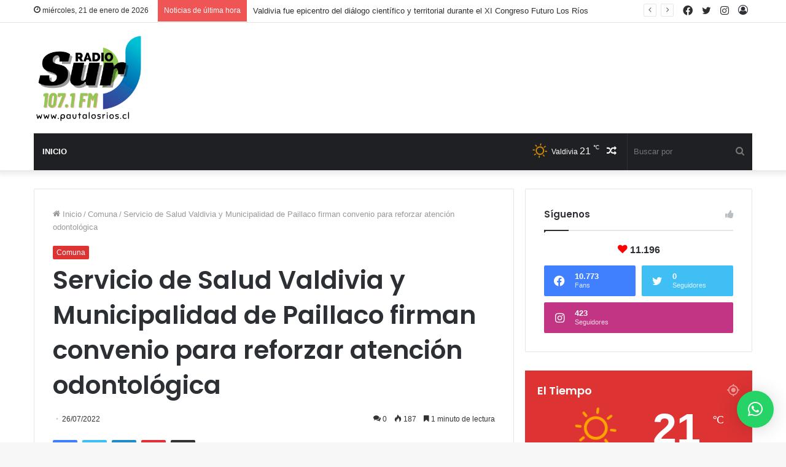

--- FILE ---
content_type: text/html; charset=UTF-8
request_url: https://pautalosrios.cl/servicio-de-salud-valdivia-y-municipalidad-de-paillaco-firman-convenio-para-reforzar-atencion-odontologica/
body_size: 22196
content:
<!DOCTYPE html>
<html lang="es" class="" data-skin="light">
<head>
	<meta charset="UTF-8" />
	<link rel="profile" href="http://gmpg.org/xfn/11" />
	<title>Servicio de Salud Valdivia y Municipalidad de Paillaco firman convenio para reforzar atención odontológica &#8211; Pauta Los Ríos</title>

<meta http-equiv='x-dns-prefetch-control' content='on'>
<link rel='dns-prefetch' href='//cdnjs.cloudflare.com' />
<link rel='dns-prefetch' href='//ajax.googleapis.com' />
<link rel='dns-prefetch' href='//fonts.googleapis.com' />
<link rel='dns-prefetch' href='//fonts.gstatic.com' />
<link rel='dns-prefetch' href='//s.gravatar.com' />
<link rel='dns-prefetch' href='//www.google-analytics.com' />
<link rel='preload' as='image' href='https://pautalosrios.cl/wp-content/uploads/2023/11/LOGO-RADIO-SUR3.png'>
<link rel='preload' as='image' href='https://i0.wp.com/pautalosrios.cl/wp-content/uploads/2022/07/firma-de-convenio.jpg?resize=780%2C470&ssl=1'>
<link rel='preload' as='font' href='https://pautalosrios.cl/wp-content/themes/jannah/assets/fonts/tielabs-fonticon/tielabs-fonticon.woff' type='font/woff' crossorigin='anonymous' />
<link rel='preload' as='font' href='https://pautalosrios.cl/wp-content/themes/jannah/assets/fonts/fontawesome/fa-solid-900.woff2' type='font/woff2' crossorigin='anonymous' />
<link rel='preload' as='font' href='https://pautalosrios.cl/wp-content/themes/jannah/assets/fonts/fontawesome/fa-brands-400.woff2' type='font/woff2' crossorigin='anonymous' />
<link rel='preload' as='font' href='https://pautalosrios.cl/wp-content/themes/jannah/assets/fonts/fontawesome/fa-regular-400.woff2' type='font/woff2' crossorigin='anonymous' />
<link rel='preload' as='script' href='https://ajax.googleapis.com/ajax/libs/webfont/1/webfont.js'>
<meta name='robots' content='max-image-preview:large' />
<link rel='dns-prefetch' href='//s.w.org' />
<link rel='dns-prefetch' href='//i0.wp.com' />
<link rel='dns-prefetch' href='//i1.wp.com' />
<link rel='dns-prefetch' href='//i2.wp.com' />
<link rel='dns-prefetch' href='//widgets.wp.com' />
<link rel='dns-prefetch' href='//s0.wp.com' />
<link rel='dns-prefetch' href='//0.gravatar.com' />
<link rel='dns-prefetch' href='//1.gravatar.com' />
<link rel='dns-prefetch' href='//2.gravatar.com' />
<link rel="alternate" type="application/rss+xml" title="Pauta Los Ríos &raquo; Feed" href="https://pautalosrios.cl/feed/" />
<link rel="alternate" type="application/rss+xml" title="Pauta Los Ríos &raquo; Feed de los comentarios" href="https://pautalosrios.cl/comments/feed/" />
<link rel="alternate" type="application/rss+xml" title="Pauta Los Ríos &raquo; Comentario Servicio de Salud Valdivia y Municipalidad de Paillaco firman convenio para reforzar atención odontológica del feed" href="https://pautalosrios.cl/servicio-de-salud-valdivia-y-municipalidad-de-paillaco-firman-convenio-para-reforzar-atencion-odontologica/feed/" />
		<script type="text/javascript">
			window._wpemojiSettings = {"baseUrl":"https:\/\/s.w.org\/images\/core\/emoji\/13.1.0\/72x72\/","ext":".png","svgUrl":"https:\/\/s.w.org\/images\/core\/emoji\/13.1.0\/svg\/","svgExt":".svg","source":{"concatemoji":"https:\/\/pautalosrios.cl\/wp-includes\/js\/wp-emoji-release.min.js?ver=5.8.12"}};
			!function(e,a,t){var n,r,o,i=a.createElement("canvas"),p=i.getContext&&i.getContext("2d");function s(e,t){var a=String.fromCharCode;p.clearRect(0,0,i.width,i.height),p.fillText(a.apply(this,e),0,0);e=i.toDataURL();return p.clearRect(0,0,i.width,i.height),p.fillText(a.apply(this,t),0,0),e===i.toDataURL()}function c(e){var t=a.createElement("script");t.src=e,t.defer=t.type="text/javascript",a.getElementsByTagName("head")[0].appendChild(t)}for(o=Array("flag","emoji"),t.supports={everything:!0,everythingExceptFlag:!0},r=0;r<o.length;r++)t.supports[o[r]]=function(e){if(!p||!p.fillText)return!1;switch(p.textBaseline="top",p.font="600 32px Arial",e){case"flag":return s([127987,65039,8205,9895,65039],[127987,65039,8203,9895,65039])?!1:!s([55356,56826,55356,56819],[55356,56826,8203,55356,56819])&&!s([55356,57332,56128,56423,56128,56418,56128,56421,56128,56430,56128,56423,56128,56447],[55356,57332,8203,56128,56423,8203,56128,56418,8203,56128,56421,8203,56128,56430,8203,56128,56423,8203,56128,56447]);case"emoji":return!s([10084,65039,8205,55357,56613],[10084,65039,8203,55357,56613])}return!1}(o[r]),t.supports.everything=t.supports.everything&&t.supports[o[r]],"flag"!==o[r]&&(t.supports.everythingExceptFlag=t.supports.everythingExceptFlag&&t.supports[o[r]]);t.supports.everythingExceptFlag=t.supports.everythingExceptFlag&&!t.supports.flag,t.DOMReady=!1,t.readyCallback=function(){t.DOMReady=!0},t.supports.everything||(n=function(){t.readyCallback()},a.addEventListener?(a.addEventListener("DOMContentLoaded",n,!1),e.addEventListener("load",n,!1)):(e.attachEvent("onload",n),a.attachEvent("onreadystatechange",function(){"complete"===a.readyState&&t.readyCallback()})),(n=t.source||{}).concatemoji?c(n.concatemoji):n.wpemoji&&n.twemoji&&(c(n.twemoji),c(n.wpemoji)))}(window,document,window._wpemojiSettings);
		</script>
		<style type="text/css">
img.wp-smiley,
img.emoji {
	display: inline !important;
	border: none !important;
	box-shadow: none !important;
	height: 1em !important;
	width: 1em !important;
	margin: 0 .07em !important;
	vertical-align: -0.1em !important;
	background: none !important;
	padding: 0 !important;
}
</style>
	<link rel='stylesheet' id='mediaelement-css'  href='https://pautalosrios.cl/wp-includes/js/mediaelement/mediaelementplayer-legacy.min.css?ver=4.2.16' type='text/css' media='all' />
<link rel='stylesheet' id='wp-mediaelement-css'  href='https://pautalosrios.cl/wp-includes/js/mediaelement/wp-mediaelement.min.css?ver=5.8.12' type='text/css' media='all' />
<link rel='stylesheet' id='qlwapp-css'  href='https://pautalosrios.cl/wp-content/plugins/wp-whatsapp-chat/build/frontend/css/style.css?ver=7.0.2' type='text/css' media='all' />
<link rel='stylesheet' id='tie-css-base-css'  href='https://pautalosrios.cl/wp-content/themes/jannah/assets/css/base.min.css?ver=5.3.4' type='text/css' media='all' />
<link rel='stylesheet' id='tie-css-styles-css'  href='https://pautalosrios.cl/wp-content/themes/jannah/assets/css/style.min.css?ver=5.3.4' type='text/css' media='all' />
<link rel='stylesheet' id='tie-css-widgets-css'  href='https://pautalosrios.cl/wp-content/themes/jannah/assets/css/widgets.min.css?ver=5.3.4' type='text/css' media='all' />
<link rel='stylesheet' id='tie-css-helpers-css'  href='https://pautalosrios.cl/wp-content/themes/jannah/assets/css/helpers.min.css?ver=5.3.4' type='text/css' media='all' />
<link rel='stylesheet' id='tie-fontawesome5-css'  href='https://pautalosrios.cl/wp-content/themes/jannah/assets/css/fontawesome.css?ver=5.3.4' type='text/css' media='all' />
<link rel='stylesheet' id='tie-css-ilightbox-css'  href='https://pautalosrios.cl/wp-content/themes/jannah/assets/ilightbox/dark-skin/skin.css?ver=5.3.4' type='text/css' media='all' />
<link rel='stylesheet' id='tie-css-shortcodes-css'  href='https://pautalosrios.cl/wp-content/themes/jannah/assets/css/plugins/shortcodes.min.css?ver=5.3.4' type='text/css' media='all' />
<link rel='stylesheet' id='tie-css-single-css'  href='https://pautalosrios.cl/wp-content/themes/jannah/assets/css/single.min.css?ver=5.3.4' type='text/css' media='all' />
<link rel='stylesheet' id='tie-css-print-css'  href='https://pautalosrios.cl/wp-content/themes/jannah/assets/css/print.css?ver=5.3.4' type='text/css' media='print' />
<link rel='stylesheet' id='taqyeem-styles-css'  href='https://pautalosrios.cl/wp-content/themes/jannah/assets/css/plugins/taqyeem.min.css?ver=5.3.4' type='text/css' media='all' />
<link rel='stylesheet' id='tie-theme-child-css-css'  href='https://pautalosrios.cl/wp-content/themes/jannah-child/style.css?ver=5.8.12' type='text/css' media='all' />
<link rel='stylesheet' id='__EPYT__style-css'  href='https://pautalosrios.cl/wp-content/plugins/youtube-embed-plus/styles/ytprefs.min.css?ver=14.1.4.1' type='text/css' media='all' />
<style id='__EPYT__style-inline-css' type='text/css'>

                .epyt-gallery-thumb {
                        width: 33.333%;
                }
                
.wf-active .logo-text,.wf-active h1,.wf-active h2,.wf-active h3,.wf-active h4,.wf-active h5,.wf-active h6,.wf-active .the-subtitle{font-family: 'Poppins';}#main-nav .main-menu > ul > li > a{text-transform: uppercase;}.brand-title,a:hover,.tie-popup-search-submit,#logo.text-logo a,.theme-header nav .components #search-submit:hover,.theme-header .header-nav .components > li:hover > a,.theme-header .header-nav .components li a:hover,.main-menu ul.cats-vertical li a.is-active,.main-menu ul.cats-vertical li a:hover,.main-nav li.mega-menu .post-meta a:hover,.main-nav li.mega-menu .post-box-title a:hover,.search-in-main-nav.autocomplete-suggestions a:hover,#main-nav .menu ul:not(.cats-horizontal) li:hover > a,#main-nav .menu ul li.current-menu-item:not(.mega-link-column) > a,.top-nav .menu li:hover > a,.top-nav .menu > .tie-current-menu > a,.search-in-top-nav.autocomplete-suggestions .post-title a:hover,div.mag-box .mag-box-options .mag-box-filter-links a.active,.mag-box-filter-links .flexMenu-viewMore:hover > a,.stars-rating-active,body .tabs.tabs .active > a,.video-play-icon,.spinner-circle:after,#go-to-content:hover,.comment-list .comment-author .fn,.commentlist .comment-author .fn,blockquote::before,blockquote cite,blockquote.quote-simple p,.multiple-post-pages a:hover,#story-index li .is-current,.latest-tweets-widget .twitter-icon-wrap span,.wide-slider-nav-wrapper .slide,.wide-next-prev-slider-wrapper .tie-slider-nav li:hover span,.review-final-score h3,#mobile-menu-icon:hover .menu-text,body .entry a,.dark-skin body .entry a,.entry .post-bottom-meta a:hover,.comment-list .comment-content a,q a,blockquote a,.widget.tie-weather-widget .icon-basecloud-bg:after,.site-footer a:hover,.site-footer .stars-rating-active,.site-footer .twitter-icon-wrap span,.site-info a:hover{color: #dd3333;}#instagram-link a:hover{color: #dd3333 !important;border-color: #dd3333 !important;}[type='submit'],.button,.generic-button a,.generic-button button,.theme-header .header-nav .comp-sub-menu a.button.guest-btn:hover,.theme-header .header-nav .comp-sub-menu a.checkout-button,nav.main-nav .menu > li.tie-current-menu > a,nav.main-nav .menu > li:hover > a,.main-menu .mega-links-head:after,.main-nav .mega-menu.mega-cat .cats-horizontal li a.is-active,#mobile-menu-icon:hover .nav-icon,#mobile-menu-icon:hover .nav-icon:before,#mobile-menu-icon:hover .nav-icon:after,.search-in-main-nav.autocomplete-suggestions a.button,.search-in-top-nav.autocomplete-suggestions a.button,.spinner > div,.post-cat,.pages-numbers li.current span,.multiple-post-pages > span,#tie-wrapper .mejs-container .mejs-controls,.mag-box-filter-links a:hover,.slider-arrow-nav a:not(.pagination-disabled):hover,.comment-list .reply a:hover,.commentlist .reply a:hover,#reading-position-indicator,#story-index-icon,.videos-block .playlist-title,.review-percentage .review-item span span,.tie-slick-dots li.slick-active button,.tie-slick-dots li button:hover,.digital-rating-static,.timeline-widget li a:hover .date:before,#wp-calendar #today,.posts-list-counter li.widget-post-list:before,.cat-counter a + span,.tie-slider-nav li span:hover,.fullwidth-area .widget_tag_cloud .tagcloud a:hover,.magazine2:not(.block-head-4) .dark-widgetized-area ul.tabs a:hover,.magazine2:not(.block-head-4) .dark-widgetized-area ul.tabs .active a,.magazine1 .dark-widgetized-area ul.tabs a:hover,.magazine1 .dark-widgetized-area ul.tabs .active a,.block-head-4.magazine2 .dark-widgetized-area .tabs.tabs .active a,.block-head-4.magazine2 .dark-widgetized-area .tabs > .active a:before,.block-head-4.magazine2 .dark-widgetized-area .tabs > .active a:after,.demo_store,.demo #logo:after,.demo #sticky-logo:after,.widget.tie-weather-widget,span.video-close-btn:hover,#go-to-top,.latest-tweets-widget .slider-links .button:not(:hover){background-color: #dd3333;color: #FFFFFF;}.tie-weather-widget .widget-title .the-subtitle,.block-head-4.magazine2 #footer .tabs .active a:hover{color: #FFFFFF;}pre,code,.pages-numbers li.current span,.theme-header .header-nav .comp-sub-menu a.button.guest-btn:hover,.multiple-post-pages > span,.post-content-slideshow .tie-slider-nav li span:hover,#tie-body .tie-slider-nav li > span:hover,.slider-arrow-nav a:not(.pagination-disabled):hover,.main-nav .mega-menu.mega-cat .cats-horizontal li a.is-active,.main-nav .mega-menu.mega-cat .cats-horizontal li a:hover,.main-menu .menu > li > .menu-sub-content{border-color: #dd3333;}.main-menu .menu > li.tie-current-menu{border-bottom-color: #dd3333;}.top-nav .menu li.tie-current-menu > a:before,.top-nav .menu li.menu-item-has-children:hover > a:before{border-top-color: #dd3333;}.main-nav .main-menu .menu > li.tie-current-menu > a:before,.main-nav .main-menu .menu > li:hover > a:before{border-top-color: #FFFFFF;}header.main-nav-light .main-nav .menu-item-has-children li:hover > a:before,header.main-nav-light .main-nav .mega-menu li:hover > a:before{border-left-color: #dd3333;}.rtl header.main-nav-light .main-nav .menu-item-has-children li:hover > a:before,.rtl header.main-nav-light .main-nav .mega-menu li:hover > a:before{border-right-color: #dd3333;border-left-color: transparent;}.top-nav ul.menu li .menu-item-has-children:hover > a:before{border-top-color: transparent;border-left-color: #dd3333;}.rtl .top-nav ul.menu li .menu-item-has-children:hover > a:before{border-left-color: transparent;border-right-color: #dd3333;}::-moz-selection{background-color: #dd3333;color: #FFFFFF;}::selection{background-color: #dd3333;color: #FFFFFF;}circle.circle_bar{stroke: #dd3333;}#reading-position-indicator{box-shadow: 0 0 10px rgba( 221,51,51,0.7);}#logo.text-logo a:hover,body .entry a:hover,.dark-skin body .entry a:hover,.comment-list .comment-content a:hover,.block-head-4.magazine2 .site-footer .tabs li a:hover,q a:hover,blockquote a:hover{color: #ab0101;}.button:hover,input[type='submit']:hover,.generic-button a:hover,.generic-button button:hover,a.post-cat:hover,.site-footer .button:hover,.site-footer [type='submit']:hover,.search-in-main-nav.autocomplete-suggestions a.button:hover,.search-in-top-nav.autocomplete-suggestions a.button:hover,.theme-header .header-nav .comp-sub-menu a.checkout-button:hover{background-color: #ab0101;color: #FFFFFF;}.theme-header .header-nav .comp-sub-menu a.checkout-button:not(:hover),body .entry a.button{color: #FFFFFF;}#story-index.is-compact .story-index-content{background-color: #dd3333;}#story-index.is-compact .story-index-content a,#story-index.is-compact .story-index-content .is-current{color: #FFFFFF;}#tie-body .mag-box-title h3 a,#tie-body .block-more-button{color: #dd3333;}#tie-body .mag-box-title h3 a:hover,#tie-body .block-more-button:hover{color: #ab0101;}#tie-body .mag-box-title{color: #dd3333;}#tie-body .mag-box-title:before{border-top-color: #dd3333;}#tie-body .mag-box-title:after,#tie-body #footer .widget-title:after{background-color: #dd3333;}.brand-title,a:hover,.tie-popup-search-submit,#logo.text-logo a,.theme-header nav .components #search-submit:hover,.theme-header .header-nav .components > li:hover > a,.theme-header .header-nav .components li a:hover,.main-menu ul.cats-vertical li a.is-active,.main-menu ul.cats-vertical li a:hover,.main-nav li.mega-menu .post-meta a:hover,.main-nav li.mega-menu .post-box-title a:hover,.search-in-main-nav.autocomplete-suggestions a:hover,#main-nav .menu ul:not(.cats-horizontal) li:hover > a,#main-nav .menu ul li.current-menu-item:not(.mega-link-column) > a,.top-nav .menu li:hover > a,.top-nav .menu > .tie-current-menu > a,.search-in-top-nav.autocomplete-suggestions .post-title a:hover,div.mag-box .mag-box-options .mag-box-filter-links a.active,.mag-box-filter-links .flexMenu-viewMore:hover > a,.stars-rating-active,body .tabs.tabs .active > a,.video-play-icon,.spinner-circle:after,#go-to-content:hover,.comment-list .comment-author .fn,.commentlist .comment-author .fn,blockquote::before,blockquote cite,blockquote.quote-simple p,.multiple-post-pages a:hover,#story-index li .is-current,.latest-tweets-widget .twitter-icon-wrap span,.wide-slider-nav-wrapper .slide,.wide-next-prev-slider-wrapper .tie-slider-nav li:hover span,.review-final-score h3,#mobile-menu-icon:hover .menu-text,body .entry a,.dark-skin body .entry a,.entry .post-bottom-meta a:hover,.comment-list .comment-content a,q a,blockquote a,.widget.tie-weather-widget .icon-basecloud-bg:after,.site-footer a:hover,.site-footer .stars-rating-active,.site-footer .twitter-icon-wrap span,.site-info a:hover{color: #dd3333;}#instagram-link a:hover{color: #dd3333 !important;border-color: #dd3333 !important;}[type='submit'],.button,.generic-button a,.generic-button button,.theme-header .header-nav .comp-sub-menu a.button.guest-btn:hover,.theme-header .header-nav .comp-sub-menu a.checkout-button,nav.main-nav .menu > li.tie-current-menu > a,nav.main-nav .menu > li:hover > a,.main-menu .mega-links-head:after,.main-nav .mega-menu.mega-cat .cats-horizontal li a.is-active,#mobile-menu-icon:hover .nav-icon,#mobile-menu-icon:hover .nav-icon:before,#mobile-menu-icon:hover .nav-icon:after,.search-in-main-nav.autocomplete-suggestions a.button,.search-in-top-nav.autocomplete-suggestions a.button,.spinner > div,.post-cat,.pages-numbers li.current span,.multiple-post-pages > span,#tie-wrapper .mejs-container .mejs-controls,.mag-box-filter-links a:hover,.slider-arrow-nav a:not(.pagination-disabled):hover,.comment-list .reply a:hover,.commentlist .reply a:hover,#reading-position-indicator,#story-index-icon,.videos-block .playlist-title,.review-percentage .review-item span span,.tie-slick-dots li.slick-active button,.tie-slick-dots li button:hover,.digital-rating-static,.timeline-widget li a:hover .date:before,#wp-calendar #today,.posts-list-counter li.widget-post-list:before,.cat-counter a + span,.tie-slider-nav li span:hover,.fullwidth-area .widget_tag_cloud .tagcloud a:hover,.magazine2:not(.block-head-4) .dark-widgetized-area ul.tabs a:hover,.magazine2:not(.block-head-4) .dark-widgetized-area ul.tabs .active a,.magazine1 .dark-widgetized-area ul.tabs a:hover,.magazine1 .dark-widgetized-area ul.tabs .active a,.block-head-4.magazine2 .dark-widgetized-area .tabs.tabs .active a,.block-head-4.magazine2 .dark-widgetized-area .tabs > .active a:before,.block-head-4.magazine2 .dark-widgetized-area .tabs > .active a:after,.demo_store,.demo #logo:after,.demo #sticky-logo:after,.widget.tie-weather-widget,span.video-close-btn:hover,#go-to-top,.latest-tweets-widget .slider-links .button:not(:hover){background-color: #dd3333;color: #FFFFFF;}.tie-weather-widget .widget-title .the-subtitle,.block-head-4.magazine2 #footer .tabs .active a:hover{color: #FFFFFF;}pre,code,.pages-numbers li.current span,.theme-header .header-nav .comp-sub-menu a.button.guest-btn:hover,.multiple-post-pages > span,.post-content-slideshow .tie-slider-nav li span:hover,#tie-body .tie-slider-nav li > span:hover,.slider-arrow-nav a:not(.pagination-disabled):hover,.main-nav .mega-menu.mega-cat .cats-horizontal li a.is-active,.main-nav .mega-menu.mega-cat .cats-horizontal li a:hover,.main-menu .menu > li > .menu-sub-content{border-color: #dd3333;}.main-menu .menu > li.tie-current-menu{border-bottom-color: #dd3333;}.top-nav .menu li.tie-current-menu > a:before,.top-nav .menu li.menu-item-has-children:hover > a:before{border-top-color: #dd3333;}.main-nav .main-menu .menu > li.tie-current-menu > a:before,.main-nav .main-menu .menu > li:hover > a:before{border-top-color: #FFFFFF;}header.main-nav-light .main-nav .menu-item-has-children li:hover > a:before,header.main-nav-light .main-nav .mega-menu li:hover > a:before{border-left-color: #dd3333;}.rtl header.main-nav-light .main-nav .menu-item-has-children li:hover > a:before,.rtl header.main-nav-light .main-nav .mega-menu li:hover > a:before{border-right-color: #dd3333;border-left-color: transparent;}.top-nav ul.menu li .menu-item-has-children:hover > a:before{border-top-color: transparent;border-left-color: #dd3333;}.rtl .top-nav ul.menu li .menu-item-has-children:hover > a:before{border-left-color: transparent;border-right-color: #dd3333;}::-moz-selection{background-color: #dd3333;color: #FFFFFF;}::selection{background-color: #dd3333;color: #FFFFFF;}circle.circle_bar{stroke: #dd3333;}#reading-position-indicator{box-shadow: 0 0 10px rgba( 221,51,51,0.7);}#logo.text-logo a:hover,body .entry a:hover,.dark-skin body .entry a:hover,.comment-list .comment-content a:hover,.block-head-4.magazine2 .site-footer .tabs li a:hover,q a:hover,blockquote a:hover{color: #ab0101;}.button:hover,input[type='submit']:hover,.generic-button a:hover,.generic-button button:hover,a.post-cat:hover,.site-footer .button:hover,.site-footer [type='submit']:hover,.search-in-main-nav.autocomplete-suggestions a.button:hover,.search-in-top-nav.autocomplete-suggestions a.button:hover,.theme-header .header-nav .comp-sub-menu a.checkout-button:hover{background-color: #ab0101;color: #FFFFFF;}.theme-header .header-nav .comp-sub-menu a.checkout-button:not(:hover),body .entry a.button{color: #FFFFFF;}#story-index.is-compact .story-index-content{background-color: #dd3333;}#story-index.is-compact .story-index-content a,#story-index.is-compact .story-index-content .is-current{color: #FFFFFF;}#tie-body .mag-box-title h3 a,#tie-body .block-more-button{color: #dd3333;}#tie-body .mag-box-title h3 a:hover,#tie-body .block-more-button:hover{color: #ab0101;}#tie-body .mag-box-title{color: #dd3333;}#tie-body .mag-box-title:before{border-top-color: #dd3333;}#tie-body .mag-box-title:after,#tie-body #footer .widget-title:after{background-color: #dd3333;}.tie-cat-6,.tie-cat-item-6 > span{background-color:#e67e22 !important;color:#FFFFFF !important;}.tie-cat-6:after{border-top-color:#e67e22 !important;}.tie-cat-6:hover{background-color:#c86004 !important;}.tie-cat-6:hover:after{border-top-color:#c86004 !important;}.tie-cat-13,.tie-cat-item-13 > span{background-color:#2ecc71 !important;color:#FFFFFF !important;}.tie-cat-13:after{border-top-color:#2ecc71 !important;}.tie-cat-13:hover{background-color:#10ae53 !important;}.tie-cat-13:hover:after{border-top-color:#10ae53 !important;}.tie-cat-17,.tie-cat-item-17 > span{background-color:#9b59b6 !important;color:#FFFFFF !important;}.tie-cat-17:after{border-top-color:#9b59b6 !important;}.tie-cat-17:hover{background-color:#7d3b98 !important;}.tie-cat-17:hover:after{border-top-color:#7d3b98 !important;}.tie-cat-19,.tie-cat-item-19 > span{background-color:#34495e !important;color:#FFFFFF !important;}.tie-cat-19:after{border-top-color:#34495e !important;}.tie-cat-19:hover{background-color:#162b40 !important;}.tie-cat-19:hover:after{border-top-color:#162b40 !important;}.tie-cat-22,.tie-cat-item-22 > span{background-color:#795548 !important;color:#FFFFFF !important;}.tie-cat-22:after{border-top-color:#795548 !important;}.tie-cat-22:hover{background-color:#5b372a !important;}.tie-cat-22:hover:after{border-top-color:#5b372a !important;}.tie-cat-23,.tie-cat-item-23 > span{background-color:#00afd8 !important;color:#FFFFFF !important;}.tie-cat-23:after{border-top-color:#00afd8 !important;}.tie-cat-23:hover{background-color:#0091ba !important;}.tie-cat-23:hover:after{border-top-color:#0091ba !important;}.tie-cat-28,.tie-cat-item-28 > span{background-color:#000000 !important;color:#FFFFFF !important;}.tie-cat-28:after{border-top-color:#000000 !important;}.tie-cat-28:hover{background-color:#000000 !important;}.tie-cat-28:hover:after{border-top-color:#000000 !important;}.tie-cat-37,.tie-cat-item-37 > span{background-color:#f5756c !important;color:#FFFFFF !important;}.tie-cat-37:after{border-top-color:#f5756c !important;}.tie-cat-37:hover{background-color:#d7574e !important;}.tie-cat-37:hover:after{border-top-color:#d7574e !important;}.tie-cat-35,.tie-cat-item-35 > span{background-color:#00a950 !important;color:#FFFFFF !important;}.tie-cat-35:after{border-top-color:#00a950 !important;}.tie-cat-35:hover{background-color:#008b32 !important;}.tie-cat-35:hover:after{border-top-color:#008b32 !important;}.tie-cat-36,.tie-cat-item-36 > span{background-color:#1e73be !important;color:#FFFFFF !important;}.tie-cat-36:after{border-top-color:#1e73be !important;}.tie-cat-36:hover{background-color:#0055a0 !important;}.tie-cat-36:hover:after{border-top-color:#0055a0 !important;}.tie-cat-29,.tie-cat-item-29 > span{background-color:#9a6f65 !important;color:#FFFFFF !important;}.tie-cat-29:after{border-top-color:#9a6f65 !important;}.tie-cat-29:hover{background-color:#7c5147 !important;}.tie-cat-29:hover:after{border-top-color:#7c5147 !important;}.tie-cat-32,.tie-cat-item-32 > span{background-color:#5e5e5e !important;color:#FFFFFF !important;}.tie-cat-32:after{border-top-color:#5e5e5e !important;}.tie-cat-32:hover{background-color:#404040 !important;}.tie-cat-32:hover:after{border-top-color:#404040 !important;}.tie-cat-31,.tie-cat-item-31 > span{background-color:#e255f8 !important;color:#FFFFFF !important;}.tie-cat-31:after{border-top-color:#e255f8 !important;}.tie-cat-31:hover{background-color:#c437da !important;}.tie-cat-31:hover:after{border-top-color:#c437da !important;}.tie-cat-33,.tie-cat-item-33 > span{background-color:#8a8acb !important;color:#FFFFFF !important;}.tie-cat-33:after{border-top-color:#8a8acb !important;}.tie-cat-33:hover{background-color:#6c6cad !important;}.tie-cat-33:hover:after{border-top-color:#6c6cad !important;}.tie-cat-30,.tie-cat-item-30 > span{background-color:#dd3333 !important;color:#FFFFFF !important;}.tie-cat-30:after{border-top-color:#dd3333 !important;}.tie-cat-30:hover{background-color:#bf1515 !important;}.tie-cat-30:hover:after{border-top-color:#bf1515 !important;}.tie-cat-34,.tie-cat-item-34 > span{background-color:#dd9933 !important;color:#FFFFFF !important;}.tie-cat-34:after{border-top-color:#dd9933 !important;}.tie-cat-34:hover{background-color:#bf7b15 !important;}.tie-cat-34:hover:after{border-top-color:#bf7b15 !important;}@media (max-width: 991px){.side-aside.dark-skin{background: #2f88d6;background: -webkit-linear-gradient(135deg,#5933a2,#2f88d6 );background: -moz-linear-gradient(135deg,#5933a2,#2f88d6 );background: -o-linear-gradient(135deg,#5933a2,#2f88d6 );background: linear-gradient(135deg,#2f88d6,#5933a2 );}}
</style>
<link rel='stylesheet' id='jetpack_css-css'  href='https://pautalosrios.cl/wp-content/plugins/jetpack/css/jetpack.css?ver=10.4.2' type='text/css' media='all' />
<script type='text/javascript' src='https://pautalosrios.cl/wp-includes/js/jquery/jquery.min.js?ver=3.6.0' id='jquery-core-js'></script>
<script type='text/javascript' src='https://pautalosrios.cl/wp-includes/js/jquery/jquery-migrate.min.js?ver=3.3.2' id='jquery-migrate-js'></script>
<script type='text/javascript' id='__ytprefs__-js-extra'>
/* <![CDATA[ */
var _EPYT_ = {"ajaxurl":"https:\/\/pautalosrios.cl\/wp-admin\/admin-ajax.php","security":"a57dd70260","gallery_scrolloffset":"20","eppathtoscripts":"https:\/\/pautalosrios.cl\/wp-content\/plugins\/youtube-embed-plus\/scripts\/","eppath":"https:\/\/pautalosrios.cl\/wp-content\/plugins\/youtube-embed-plus\/","epresponsiveselector":"[\"iframe.__youtube_prefs_widget__\"]","epdovol":"1","version":"14.1.4.1","evselector":"iframe.__youtube_prefs__[src], iframe[src*=\"youtube.com\/embed\/\"], iframe[src*=\"youtube-nocookie.com\/embed\/\"]","ajax_compat":"","ytapi_load":"light","pause_others":"","stopMobileBuffer":"1","facade_mode":"","not_live_on_channel":"","vi_active":"","vi_js_posttypes":[]};
/* ]]> */
</script>
<script type='text/javascript' src='https://pautalosrios.cl/wp-content/plugins/youtube-embed-plus/scripts/ytprefs.min.js?ver=14.1.4.1' id='__ytprefs__-js'></script>
<link rel="https://api.w.org/" href="https://pautalosrios.cl/wp-json/" /><link rel="alternate" type="application/json" href="https://pautalosrios.cl/wp-json/wp/v2/posts/26773" /><link rel="EditURI" type="application/rsd+xml" title="RSD" href="https://pautalosrios.cl/xmlrpc.php?rsd" />
<link rel="wlwmanifest" type="application/wlwmanifest+xml" href="https://pautalosrios.cl/wp-includes/wlwmanifest.xml" /> 
<meta name="generator" content="WordPress 5.8.12" />
<link rel="canonical" href="https://pautalosrios.cl/servicio-de-salud-valdivia-y-municipalidad-de-paillaco-firman-convenio-para-reforzar-atencion-odontologica/" />
<link rel='shortlink' href='https://pautalosrios.cl/?p=26773' />
<link rel="alternate" type="application/json+oembed" href="https://pautalosrios.cl/wp-json/oembed/1.0/embed?url=https%3A%2F%2Fpautalosrios.cl%2Fservicio-de-salud-valdivia-y-municipalidad-de-paillaco-firman-convenio-para-reforzar-atencion-odontologica%2F" />
<link rel="alternate" type="text/xml+oembed" href="https://pautalosrios.cl/wp-json/oembed/1.0/embed?url=https%3A%2F%2Fpautalosrios.cl%2Fservicio-de-salud-valdivia-y-municipalidad-de-paillaco-firman-convenio-para-reforzar-atencion-odontologica%2F&#038;format=xml" />
        <script type="text/javascript">
            var StrCPVisits_page_data = {
                'abort' : 'false',
                'title' : 'Servicio de Salud Valdivia y Municipalidad de Paillaco firman convenio para reforzar atención odontológica',
            };

        </script>
        <script type='text/javascript'>
/* <![CDATA[ */
var taqyeem = {"ajaxurl":"https://pautalosrios.cl/wp-admin/admin-ajax.php" , "your_rating":"Your Rating:"};
/* ]]> */
</script>

 <meta name="description" content="• El acuerdo firmado por el director del SSV, Dr. Juan Carlos Bertoglio, y el alcalde, Miguel Ángel Carrasco, permitirá adquirir instrumental y equipa" /><meta http-equiv="X-UA-Compatible" content="IE=edge">
<meta name="theme-color" content="#dd3333" /><meta name="viewport" content="width=device-width, initial-scale=1.0" />
<!-- Jetpack Open Graph Tags -->
<meta property="og:type" content="article" />
<meta property="og:title" content="Servicio de Salud Valdivia y Municipalidad de Paillaco firman convenio para reforzar atención odontológica" />
<meta property="og:url" content="https://pautalosrios.cl/servicio-de-salud-valdivia-y-municipalidad-de-paillaco-firman-convenio-para-reforzar-atencion-odontologica/" />
<meta property="og:description" content="• El acuerdo firmado por el director del SSV, Dr. Juan Carlos Bertoglio, y el alcalde, Miguel Ángel Carrasco, permitirá adquirir instrumental y equipamiento para el área dental de la comuna. Un con…" />
<meta property="article:published_time" content="2022-07-27T02:07:53+00:00" />
<meta property="article:modified_time" content="2022-07-27T02:07:53+00:00" />
<meta property="og:site_name" content="Pauta Los Ríos" />
<meta property="og:image" content="https://i0.wp.com/pautalosrios.cl/wp-content/uploads/2022/07/firma-de-convenio.jpg?fit=1200%2C854&#038;ssl=1" />
<meta property="og:image:width" content="1200" />
<meta property="og:image:height" content="854" />
<meta property="og:image:alt" content="" />
<meta property="og:locale" content="es_ES" />
<meta name="twitter:creator" content="@barriolasanimas" />
<meta name="twitter:text:title" content="Servicio de Salud Valdivia y Municipalidad de Paillaco firman convenio para reforzar atención odontológica" />
<meta name="twitter:image" content="https://i0.wp.com/pautalosrios.cl/wp-content/uploads/2022/07/firma-de-convenio.jpg?fit=1200%2C854&#038;ssl=1&#038;w=640" />
<meta name="twitter:card" content="summary_large_image" />

<!-- End Jetpack Open Graph Tags -->
			<style>
				:root {
				--qlwapp-scheme-font-family:inherit;--qlwapp-scheme-font-size:18px;--qlwapp-scheme-icon-size:60px;--qlwapp-scheme-icon-font-size:24px;--qlwapp-button-animation-name:none;				}
			</style>
			</head>

<body id="tie-body" class="post-template-default single single-post postid-26773 single-format-standard tie-no-js wrapper-has-shadow block-head-1 magazine1 is-thumb-overlay-disabled is-desktop is-header-layout-3 has-header-ad sidebar-right has-sidebar post-layout-1 narrow-title-narrow-media is-thumb-format has-mobile-share hide_share_post_top hide_share_post_bottom">



<div class="background-overlay">

	<div id="tie-container" class="site tie-container">

		
		<div id="tie-wrapper">

			
<header id="theme-header" class="theme-header header-layout-3 main-nav-dark main-nav-default-dark main-nav-below main-nav-boxed has-stream-item top-nav-active top-nav-light top-nav-default-light top-nav-above has-shadow has-normal-width-logo mobile-header-default">
	
<nav id="top-nav"  class="has-date-breaking-components top-nav header-nav has-breaking-news" aria-label="Menú de Navegación secundario">
	<div class="container">
		<div class="topbar-wrapper">

			
					<div class="topbar-today-date tie-icon">
						miércoles, 21 de enero de 2026					</div>
					
			<div class="tie-alignleft">
				
<div class="breaking controls-is-active">

	<span class="breaking-title">
		<span class="tie-icon-bolt breaking-icon" aria-hidden="true"></span>
		<span class="breaking-title-text">Noticias de última hora</span>
	</span>

	<ul id="breaking-news-in-header" class="breaking-news" data-type="reveal" data-arrows="true">

		
							<li class="news-item">
								<a href="https://pautalosrios.cl/valdivia-fue-epicentro-del-dialogo-cientifico-y-territorial-durante-el-xi-congreso-futuro-los-rios/">Valdivia fue epicentro del diálogo científico y territorial durante el XI Congreso Futuro Los Ríos</a>
							</li>

							
							<li class="news-item">
								<a href="https://pautalosrios.cl/deporte-y-naturaleza-se-vuelven-a-encontrar-en-futangue-challenge-2026/">Deporte y naturaleza se vuelven a encontrar en Futangue Challenge 2026</a>
							</li>

							
							<li class="news-item">
								<a href="https://pautalosrios.cl/expo-mundo-rural-indap-los-rios-2026-llega-a-valdivia-desde-el-23-al-25-de-enero/">Expo Mundo Rural INDAP Los Ríos 2026 llega a Valdivia desde el 23 al 25 de enero</a>
							</li>

							
							<li class="news-item">
								<a href="https://pautalosrios.cl/este-lunes-se-oficializo-mediante-un-punto-de-prensa-la-habilitacion-de-la-municipalidad-de-san-jose-de-la-mariquina-como-centro-de-acopio/">Este lunes se oficializó, mediante un punto de prensa, la habilitación de la Municipalidad de San José de la Mariquina como centro de acopio</a>
							</li>

							
							<li class="news-item">
								<a href="https://pautalosrios.cl/pdi-realizo-fiscalizacion-de-extranjeros-en-la-comuna-de-lanco/">PDI realizó fiscalización de extranjeros en la comuna de Lanco.</a>
							</li>

							
							<li class="news-item">
								<a href="https://pautalosrios.cl/comenzo-la-sexta-jornada-de-busqueda-de-julia-chunil-en-mafil/">Comenzó la sexta jornada de busqueda de Julia Chuñil en Máfil</a>
							</li>

							
							<li class="news-item">
								<a href="https://pautalosrios.cl/seguridad-el-dia-de-ayer-se-llevo-a-cabo-la-sesion-del-comite-de-gestion-del-riesgo-de-desastres-cogrid-instancia-que-reunio-a-diversas-entidades-con-el-objetivo-de-analizar-evaluar-y-coordinar/">Sesión del Comité de Gestión del Riesgo de Desastres (COGRID), instancia  reunió a diversas entidades con el objetivo de analizar, evaluar y coordinar estrategias para la prevención de incendios forestales en la comuna.</a>
							</li>

							
							<li class="news-item">
								<a href="https://pautalosrios.cl/en-prision-preventiva-queda-un-hijo-de-julia-chunil-y-fiscalia-apela-por-arresto-domiciliario-de-los-otros-dos/">[En prisión preventiva queda un hijo de Julia Chuñil y Fiscalía apela por arresto domiciliario de los otros dos]</a>
							</li>

							
							<li class="news-item">
								<a href="https://pautalosrios.cl/la-fiscalia-regional-de-los-rios-confirmo-que-el-testigo-clave-en-la-investigacion-por-el-presunto-parricidio-de-la-dirigente-mapuche-julia-chunil-habria-sido-victima-de-una-brutal-agresion/">La Fiscalía Regional de Los Ríos confirmó que el testigo clave en la investigación por el presunto parricidio de la dirigente mapuche Julia Chuñil, habría sido víctima de una brutal agresión.</a>
							</li>

							
							<li class="news-item">
								<a href="https://pautalosrios.cl/pdi-investiga-hallazgo-de-cadaver-en-lago-calafquen-que-corresponderia-a-mujer-extraviada-en-panguipulli/">PDI investiga hallazgo de cadáver en lago Calafquén que correspondería a mujer extraviada en Panguipulli</a>
							</li>

							
	</ul>
</div><!-- #breaking /-->
			</div><!-- .tie-alignleft /-->

			<div class="tie-alignright">
				<ul class="components">
	
		<li class=" popup-login-icon menu-item custom-menu-link">
			<a href="#" class="lgoin-btn tie-popup-trigger">
				<span class="tie-icon-author" aria-hidden="true"></span>
				<span class="screen-reader-text">Acceso</span>			</a>
		</li>

			 <li class="social-icons-item"><a class="social-link instagram-social-icon" rel="external noopener nofollow" target="_blank" href="https://www.instagram.com/prensadelasanimas_/"><span class="tie-social-icon tie-icon-instagram"></span><span class="screen-reader-text">Instagram</span></a></li><li class="social-icons-item"><a class="social-link twitter-social-icon" rel="external noopener nofollow" target="_blank" href="https://twitter.com/pautalosrios"><span class="tie-social-icon tie-icon-twitter"></span><span class="screen-reader-text">Twitter</span></a></li><li class="social-icons-item"><a class="social-link facebook-social-icon" rel="external noopener nofollow" target="_blank" href="https://www.facebook.com/tendenciaregionalchile"><span class="tie-social-icon tie-icon-facebook"></span><span class="screen-reader-text">Facebook</span></a></li> </ul><!-- Components -->			</div><!-- .tie-alignright /-->

		</div><!-- .topbar-wrapper /-->
	</div><!-- .container /-->
</nav><!-- #top-nav /-->

<div class="container header-container">
	<div class="tie-row logo-row">

		
		<div class="logo-wrapper">
			<div class="tie-col-md-4 logo-container clearfix">
				<div id="mobile-header-components-area_1" class="mobile-header-components"><ul class="components"><li class="mobile-component_menu custom-menu-link"><a href="#" id="mobile-menu-icon" class=""><span class="tie-mobile-menu-icon nav-icon is-layout-1"></span><span class="screen-reader-text">Menú</span></a></li></ul></div>
		<div id="logo" class="image-logo" style="margin-top: 15px; margin-bottom: 15px;">

			
			<a title="Pauta Los Ríos" href="https://pautalosrios.cl/">
				
				<picture class="tie-logo-default tie-logo-picture">
					<source class="tie-logo-source-default tie-logo-source" srcset="https://pautalosrios.cl/wp-content/uploads/2023/11/LOGO-RADIO-SUR3.png">
					<img class="tie-logo-img-default tie-logo-img" src="https://pautalosrios.cl/wp-content/uploads/2023/11/LOGO-RADIO-SUR3.png" alt="Pauta Los Ríos" width="179" height="150" style="max-height:150px; width: auto;" />
				</picture>
						</a>

			
		</div><!-- #logo /-->

		<div id="mobile-header-components-area_2" class="mobile-header-components"><ul class="components"><li class="mobile-component_search custom-menu-link">
				<a href="#" class="tie-search-trigger-mobile">
					<span class="tie-icon-search tie-search-icon" aria-hidden="true"></span>
					<span class="screen-reader-text">Buscar por</span>
				</a>
			</li></ul></div>			</div><!-- .tie-col /-->
		</div><!-- .logo-wrapper /-->

		<div class="tie-col-md-8 stream-item stream-item-top-wrapper"><div class="stream-item-top">&nbsp;</div></div><!-- .tie-col /-->
	</div><!-- .tie-row /-->
</div><!-- .container /-->

<div class="main-nav-wrapper">
	<nav id="main-nav" data-skin="search-in-main-nav" class="main-nav header-nav live-search-parent"  aria-label="Menú de Navegación principal">
		<div class="container">

			<div class="main-menu-wrapper">

				
				<div id="menu-components-wrap">

					
					<div class="main-menu main-menu-wrap tie-alignleft">
						<div id="main-nav-menu" class="main-menu header-menu"><ul id="menu-tielabs-main-menu" class="menu" role="menubar"><li id="menu-item-4249" class="menu-item menu-item-type-custom menu-item-object-custom menu-item-home menu-item-4249"><a href="https://pautalosrios.cl/">Inicio</a></li>
</ul></div>					</div><!-- .main-menu.tie-alignleft /-->

					<ul class="components">		<li class="search-bar menu-item custom-menu-link" aria-label="Buscar">
			<form method="get" id="search" action="https://pautalosrios.cl/">
				<input id="search-input" class="is-ajax-search"  inputmode="search" type="text" name="s" title="Buscar por" placeholder="Buscar por" />
				<button id="search-submit" type="submit">
					<span class="tie-icon-search tie-search-icon" aria-hidden="true"></span>
					<span class="screen-reader-text">Buscar por</span>
				</button>
			</form>
		</li>
			<li class="random-post-icon menu-item custom-menu-link">
		<a href="/servicio-de-salud-valdivia-y-municipalidad-de-paillaco-firman-convenio-para-reforzar-atencion-odontologica/?random-post=1" class="random-post" title="Publicación al azar" rel="nofollow">
			<span class="tie-icon-random" aria-hidden="true"></span>
			<span class="screen-reader-text">Publicación al azar</span>
		</a>
	</li>
	<li class="weather-menu-item menu-item custom-menu-link">
				<div class="tie-weather-widget is-animated" title="Clear Sky">
					<div class="weather-wrap">

						<div class="weather-forecast-day small-weather-icons">
							
					<div class="weather-icon">
						<div class="icon-sun"></div>
					</div>
										</div><!-- .weather-forecast-day -->

						<div class="city-data">
							<span>Valdivia</span>
							<span class="weather-current-temp">
								21								<sup>&#x2103;</sup>
							</span>
						</div><!-- .city-data -->

					</div><!-- .weather-wrap -->
				</div><!-- .tie-weather-widget -->
				</li></ul><!-- Components -->
				</div><!-- #menu-components-wrap /-->
			</div><!-- .main-menu-wrapper /-->
		</div><!-- .container /-->
	</nav><!-- #main-nav /-->
</div><!-- .main-nav-wrapper /-->

</header>

<div id="content" class="site-content container"><div id="main-content-row" class="tie-row main-content-row">

<div class="main-content tie-col-md-8 tie-col-xs-12" role="main">

	
	<article id="the-post" class="container-wrapper post-content tie-thumb">

		
<header class="entry-header-outer">

	<nav id="breadcrumb"><a href="https://pautalosrios.cl/"><span class="tie-icon-home" aria-hidden="true"></span> Inicio</a><em class="delimiter">/</em><a href="https://pautalosrios.cl/category/comuna/">Comuna</a><em class="delimiter">/</em><span class="current">Servicio de Salud Valdivia y Municipalidad de Paillaco firman convenio para reforzar atención odontológica</span></nav><script type="application/ld+json">{"@context":"http:\/\/schema.org","@type":"BreadcrumbList","@id":"#Breadcrumb","itemListElement":[{"@type":"ListItem","position":1,"item":{"name":"Inicio","@id":"https:\/\/pautalosrios.cl\/"}},{"@type":"ListItem","position":2,"item":{"name":"Comuna","@id":"https:\/\/pautalosrios.cl\/category\/comuna\/"}}]}</script>
	<div class="entry-header">

		<span class="post-cat-wrap"><a class="post-cat tie-cat-30" href="https://pautalosrios.cl/category/comuna/">Comuna</a></span>
		<h1 class="post-title entry-title">Servicio de Salud Valdivia y Municipalidad de Paillaco firman convenio para reforzar atención odontológica</h1>

		<div id="single-post-meta" class="post-meta clearfix"><span class="date meta-item tie-icon">26/07/2022</span><div class="tie-alignright"><span class="meta-comment tie-icon meta-item fa-before">0</span><span class="meta-views meta-item "><span class="tie-icon-fire" aria-hidden="true"></span> 187 </span><span class="meta-reading-time meta-item"><span class="tie-icon-bookmark" aria-hidden="true"></span> 1 minuto de lectura</span> </div></div><!-- .post-meta -->	</div><!-- .entry-header /-->

	
	
</header><!-- .entry-header-outer /-->


		<div id="share-buttons-top" class="share-buttons share-buttons-top">
			<div class="share-links  icons-only">
				
				<a href="https://www.facebook.com/sharer.php?u=https://pautalosrios.cl/servicio-de-salud-valdivia-y-municipalidad-de-paillaco-firman-convenio-para-reforzar-atencion-odontologica/" rel="external noopener nofollow" title="Facebook" target="_blank" class="facebook-share-btn " data-raw="https://www.facebook.com/sharer.php?u={post_link}">
					<span class="share-btn-icon tie-icon-facebook"></span> <span class="screen-reader-text">Facebook</span>
				</a>
				<a href="https://twitter.com/intent/tweet?text=Servicio%20de%20Salud%20Valdivia%20y%20Municipalidad%20de%20Paillaco%20firman%20convenio%20para%20reforzar%20atenci%C3%B3n%20odontol%C3%B3gica&#038;url=https://pautalosrios.cl/servicio-de-salud-valdivia-y-municipalidad-de-paillaco-firman-convenio-para-reforzar-atencion-odontologica/" rel="external noopener nofollow" title="Twitter" target="_blank" class="twitter-share-btn " data-raw="https://twitter.com/intent/tweet?text={post_title}&amp;url={post_link}">
					<span class="share-btn-icon tie-icon-twitter"></span> <span class="screen-reader-text">Twitter</span>
				</a>
				<a href="https://www.linkedin.com/shareArticle?mini=true&#038;url=https://pautalosrios.cl/servicio-de-salud-valdivia-y-municipalidad-de-paillaco-firman-convenio-para-reforzar-atencion-odontologica/&#038;title=Servicio%20de%20Salud%20Valdivia%20y%20Municipalidad%20de%20Paillaco%20firman%20convenio%20para%20reforzar%20atenci%C3%B3n%20odontol%C3%B3gica" rel="external noopener nofollow" title="LinkedIn" target="_blank" class="linkedin-share-btn " data-raw="https://www.linkedin.com/shareArticle?mini=true&amp;url={post_full_link}&amp;title={post_title}">
					<span class="share-btn-icon tie-icon-linkedin"></span> <span class="screen-reader-text">LinkedIn</span>
				</a>
				<a href="https://pinterest.com/pin/create/button/?url=https://pautalosrios.cl/servicio-de-salud-valdivia-y-municipalidad-de-paillaco-firman-convenio-para-reforzar-atencion-odontologica/&#038;description=Servicio%20de%20Salud%20Valdivia%20y%20Municipalidad%20de%20Paillaco%20firman%20convenio%20para%20reforzar%20atenci%C3%B3n%20odontol%C3%B3gica&#038;media=https://i0.wp.com/pautalosrios.cl/wp-content/uploads/2022/07/firma-de-convenio.jpg?fit=1351%2C961&#038;ssl=1" rel="external noopener nofollow" title="Pinterest" target="_blank" class="pinterest-share-btn " data-raw="https://pinterest.com/pin/create/button/?url={post_link}&amp;description={post_title}&amp;media={post_img}">
					<span class="share-btn-icon tie-icon-pinterest"></span> <span class="screen-reader-text">Pinterest</span>
				</a>
				<a href="https://api.whatsapp.com/send?text=Servicio%20de%20Salud%20Valdivia%20y%20Municipalidad%20de%20Paillaco%20firman%20convenio%20para%20reforzar%20atenci%C3%B3n%20odontol%C3%B3gica%20https://pautalosrios.cl/servicio-de-salud-valdivia-y-municipalidad-de-paillaco-firman-convenio-para-reforzar-atencion-odontologica/" rel="external noopener nofollow" title="WhatsApp" target="_blank" class="whatsapp-share-btn " data-raw="https://api.whatsapp.com/send?text={post_title}%20{post_link}">
					<span class="share-btn-icon tie-icon-whatsapp"></span> <span class="screen-reader-text">WhatsApp</span>
				</a>
				<a href="mailto:?subject=Servicio%20de%20Salud%20Valdivia%20y%20Municipalidad%20de%20Paillaco%20firman%20convenio%20para%20reforzar%20atenci%C3%B3n%20odontol%C3%B3gica&#038;body=https://pautalosrios.cl/servicio-de-salud-valdivia-y-municipalidad-de-paillaco-firman-convenio-para-reforzar-atencion-odontologica/" rel="external noopener nofollow" title="Compartir por correo electrónico" target="_blank" class="email-share-btn " data-raw="mailto:?subject={post_title}&amp;body={post_link}">
					<span class="share-btn-icon tie-icon-envelope"></span> <span class="screen-reader-text">Compartir por correo electrónico</span>
				</a>			</div><!-- .share-links /-->
		</div><!-- .share-buttons /-->

		<div  class="featured-area"><div class="featured-area-inner"><figure class="single-featured-image"><a href="https://i0.wp.com/pautalosrios.cl/wp-content/uploads/2022/07/firma-de-convenio.jpg?fit=1351%2C961&ssl=1" class="lightbox-enabled"><img width="780" height="470" src="https://i0.wp.com/pautalosrios.cl/wp-content/uploads/2022/07/firma-de-convenio.jpg?resize=780%2C470&amp;ssl=1" class="attachment-jannah-image-post size-jannah-image-post wp-post-image" alt="" loading="lazy" is_main_img="1" /></a><!-- .lightbox-enabled /--></figure></div></div>
		<div class="entry-content entry clearfix">

			
			<p>•	El acuerdo firmado por el director del SSV, Dr. Juan Carlos Bertoglio, y el alcalde, Miguel Ángel Carrasco, permitirá adquirir instrumental y equipamiento para el área dental de la comuna. </p>
<p>Un convenio de Apoyo a la Gestión Local (AGL) para reforzar el acceso a la atención odontológica rural y urbana en Paillaco, por 54 millones 176 mil 578 pesos, firmó esta semana el Servicio de Valdivia (SSV) junto al municipio de la comuna.<br />
<!--[if lt IE 9]><script>document.createElement('audio');</script><![endif]-->
<audio class="wp-audio-shortcode" id="audio-26773-1" preload="none" style="width: 100%;" controls="controls"><source type="audio/mpeg" src="https://pautalosrios.cl/wp-content/uploads/2022/07/Encargado-Odontologico-Municipalidad-de-Paillaco-Jose-Luis-Troncoso-convenio.mp3?_=1" /><a href="https://pautalosrios.cl/wp-content/uploads/2022/07/Encargado-Odontologico-Municipalidad-de-Paillaco-Jose-Luis-Troncoso-convenio.mp3">https://pautalosrios.cl/wp-content/uploads/2022/07/Encargado-Odontologico-Municipalidad-de-Paillaco-Jose-Luis-Troncoso-convenio.mp3</a></audio>
<p>El acuerdo fue suscrito por el director del Servicio de Salud Valdivia, Dr. Juan Carlos Bertoglio y el alcalde de Paillaco, Dr. Miguel Ángel Carrasco.</p>
<p>En la ocasión, el director del SSV, sostuvo que “se trata de fondos ministeriales destinados a la adquisición de instrumental y equipamiento odontológico que viene a beneficiar al principal cesfam de la comuna y a las postas de Reumén, Itropulli y Pichirropulli, con equipos nuevos y modernos que permitirán mejorar la resolutividad y la atención de nuestros usuarios”. </p>
<audio class="wp-audio-shortcode" id="audio-26773-2" preload="none" style="width: 100%;" controls="controls"><source type="audio/mpeg" src="https://pautalosrios.cl/wp-content/uploads/2022/07/Director-SSV-Dr.-Juan-Carlos-Bertoglio-convenio.mp3?_=2" /><a href="https://pautalosrios.cl/wp-content/uploads/2022/07/Director-SSV-Dr.-Juan-Carlos-Bertoglio-convenio.mp3">https://pautalosrios.cl/wp-content/uploads/2022/07/Director-SSV-Dr.-Juan-Carlos-Bertoglio-convenio.mp3</a></audio>
Por su parte, el alcalde de la comuna destacó que los habitantes “ya no tendrán que viajar a Paillaco para hacerse una imagen de la pieza dental, porque los equipos de Rayos X van a estar en el área rural, lo que significa un tremendo avance y ahorro en el tiempo de desplazamiento, además del mejoramiento de la calidad de la atención imagenológica dental en el cesfam Lautaro Caro Ríos”.<br />
Quien también valoró el convenio fue el encargado odontológico de la comuna, José Luis Troncoso, quien detalló que, en específico, “el acuerdo permitirá adquirir tres equipos de rayos para tres postas rurales y un equipo para el cesfam; además de instrumental rotatorio, turbinas y micromotores, que facilitarán el diagnóstico y oportuno tratamiento, logrando así una mayor equidad para pacientes de zonas rurales”. </p>
<audio class="wp-audio-shortcode" id="audio-26773-3" preload="none" style="width: 100%;" controls="controls"><source type="audio/mpeg" src="https://pautalosrios.cl/wp-content/uploads/2022/07/Alcalde-de-Paillaco-Dr.-Miguel-Angel-Carrasco-convenio.mp3?_=3" /><a href="https://pautalosrios.cl/wp-content/uploads/2022/07/Alcalde-de-Paillaco-Dr.-Miguel-Angel-Carrasco-convenio.mp3">https://pautalosrios.cl/wp-content/uploads/2022/07/Alcalde-de-Paillaco-Dr.-Miguel-Angel-Carrasco-convenio.mp3</a></audio>
<div class='sharedaddy sd-block sd-like jetpack-likes-widget-wrapper jetpack-likes-widget-unloaded' id='like-post-wrapper-193253653-26773-69712be7eb470' data-src='https://widgets.wp.com/likes/#blog_id=193253653&amp;post_id=26773&amp;origin=pautalosrios.cl&amp;obj_id=193253653-26773-69712be7eb470' data-name='like-post-frame-193253653-26773-69712be7eb470' data-title='Me gusta o Compartir'><h3 class="sd-title">Me gusta esto:</h3><div class='likes-widget-placeholder post-likes-widget-placeholder' style='height: 55px;'><span class='button'><span>Me gusta</span></span> <span class="loading">Cargando...</span></div><span class='sd-text-color'></span><a class='sd-link-color'></a></div>
			
		</div><!-- .entry-content /-->

				<div id="post-extra-info">
			<div class="theiaStickySidebar">
				<div id="single-post-meta" class="post-meta clearfix"><span class="date meta-item tie-icon">26/07/2022</span><div class="tie-alignright"><span class="meta-comment tie-icon meta-item fa-before">0</span><span class="meta-views meta-item "><span class="tie-icon-fire" aria-hidden="true"></span> 187 </span><span class="meta-reading-time meta-item"><span class="tie-icon-bookmark" aria-hidden="true"></span> 1 minuto de lectura</span> </div></div><!-- .post-meta -->
		<div id="share-buttons-top" class="share-buttons share-buttons-top">
			<div class="share-links  icons-only">
				
				<a href="https://www.facebook.com/sharer.php?u=https://pautalosrios.cl/servicio-de-salud-valdivia-y-municipalidad-de-paillaco-firman-convenio-para-reforzar-atencion-odontologica/" rel="external noopener nofollow" title="Facebook" target="_blank" class="facebook-share-btn " data-raw="https://www.facebook.com/sharer.php?u={post_link}">
					<span class="share-btn-icon tie-icon-facebook"></span> <span class="screen-reader-text">Facebook</span>
				</a>
				<a href="https://twitter.com/intent/tweet?text=Servicio%20de%20Salud%20Valdivia%20y%20Municipalidad%20de%20Paillaco%20firman%20convenio%20para%20reforzar%20atenci%C3%B3n%20odontol%C3%B3gica&#038;url=https://pautalosrios.cl/servicio-de-salud-valdivia-y-municipalidad-de-paillaco-firman-convenio-para-reforzar-atencion-odontologica/" rel="external noopener nofollow" title="Twitter" target="_blank" class="twitter-share-btn " data-raw="https://twitter.com/intent/tweet?text={post_title}&amp;url={post_link}">
					<span class="share-btn-icon tie-icon-twitter"></span> <span class="screen-reader-text">Twitter</span>
				</a>
				<a href="https://www.linkedin.com/shareArticle?mini=true&#038;url=https://pautalosrios.cl/servicio-de-salud-valdivia-y-municipalidad-de-paillaco-firman-convenio-para-reforzar-atencion-odontologica/&#038;title=Servicio%20de%20Salud%20Valdivia%20y%20Municipalidad%20de%20Paillaco%20firman%20convenio%20para%20reforzar%20atenci%C3%B3n%20odontol%C3%B3gica" rel="external noopener nofollow" title="LinkedIn" target="_blank" class="linkedin-share-btn " data-raw="https://www.linkedin.com/shareArticle?mini=true&amp;url={post_full_link}&amp;title={post_title}">
					<span class="share-btn-icon tie-icon-linkedin"></span> <span class="screen-reader-text">LinkedIn</span>
				</a>
				<a href="https://pinterest.com/pin/create/button/?url=https://pautalosrios.cl/servicio-de-salud-valdivia-y-municipalidad-de-paillaco-firman-convenio-para-reforzar-atencion-odontologica/&#038;description=Servicio%20de%20Salud%20Valdivia%20y%20Municipalidad%20de%20Paillaco%20firman%20convenio%20para%20reforzar%20atenci%C3%B3n%20odontol%C3%B3gica&#038;media=https://i0.wp.com/pautalosrios.cl/wp-content/uploads/2022/07/firma-de-convenio.jpg?fit=1351%2C961&#038;ssl=1" rel="external noopener nofollow" title="Pinterest" target="_blank" class="pinterest-share-btn " data-raw="https://pinterest.com/pin/create/button/?url={post_link}&amp;description={post_title}&amp;media={post_img}">
					<span class="share-btn-icon tie-icon-pinterest"></span> <span class="screen-reader-text">Pinterest</span>
				</a>
				<a href="https://api.whatsapp.com/send?text=Servicio%20de%20Salud%20Valdivia%20y%20Municipalidad%20de%20Paillaco%20firman%20convenio%20para%20reforzar%20atenci%C3%B3n%20odontol%C3%B3gica%20https://pautalosrios.cl/servicio-de-salud-valdivia-y-municipalidad-de-paillaco-firman-convenio-para-reforzar-atencion-odontologica/" rel="external noopener nofollow" title="WhatsApp" target="_blank" class="whatsapp-share-btn " data-raw="https://api.whatsapp.com/send?text={post_title}%20{post_link}">
					<span class="share-btn-icon tie-icon-whatsapp"></span> <span class="screen-reader-text">WhatsApp</span>
				</a>
				<a href="mailto:?subject=Servicio%20de%20Salud%20Valdivia%20y%20Municipalidad%20de%20Paillaco%20firman%20convenio%20para%20reforzar%20atenci%C3%B3n%20odontol%C3%B3gica&#038;body=https://pautalosrios.cl/servicio-de-salud-valdivia-y-municipalidad-de-paillaco-firman-convenio-para-reforzar-atencion-odontologica/" rel="external noopener nofollow" title="Compartir por correo electrónico" target="_blank" class="email-share-btn " data-raw="mailto:?subject={post_title}&amp;body={post_link}">
					<span class="share-btn-icon tie-icon-envelope"></span> <span class="screen-reader-text">Compartir por correo electrónico</span>
				</a>			</div><!-- .share-links /-->
		</div><!-- .share-buttons /-->

					</div>
		</div>

		<div class="clearfix"></div>
		<script id="tie-schema-json" type="application/ld+json">{"@context":"http:\/\/schema.org","@type":"Article","dateCreated":"2022-07-26T22:07:53-04:00","datePublished":"2022-07-26T22:07:53-04:00","dateModified":"2022-07-26T22:07:53-04:00","headline":"Servicio de Salud Valdivia y Municipalidad de Paillaco firman convenio para reforzar atenci\u00f3n odontol\u00f3gica","name":"Servicio de Salud Valdivia y Municipalidad de Paillaco firman convenio para reforzar atenci\u00f3n odontol\u00f3gica","keywords":[],"url":"https:\/\/pautalosrios.cl\/servicio-de-salud-valdivia-y-municipalidad-de-paillaco-firman-convenio-para-reforzar-atencion-odontologica\/","description":"\u2022 El acuerdo firmado por el director del SSV, Dr. Juan Carlos Bertoglio, y el alcalde, Miguel \u00c1ngel Carrasco, permitir\u00e1 adquirir instrumental y equipamiento para el \u00e1rea dental de la comuna. Un conven","copyrightYear":"2022","articleSection":"Comuna","articleBody":"\u2022\tEl acuerdo firmado por el director del SSV, Dr. Juan Carlos Bertoglio, y el alcalde, Miguel \u00c1ngel Carrasco, permitir\u00e1 adquirir instrumental y equipamiento para el \u00e1rea dental de la comuna. \r\n\r\nUn convenio de Apoyo a la Gesti\u00f3n Local (AGL) para reforzar el acceso a la atenci\u00f3n odontol\u00f3gica rural y urbana en Paillaco, por 54 millones 176 mil 578 pesos, firm\u00f3 esta semana el Servicio de Valdivia (SSV) junto al municipio de la comuna. \r\n\r\n\r\nEl acuerdo fue suscrito por el director del Servicio de Salud Valdivia, Dr. Juan Carlos Bertoglio y el alcalde de Paillaco, Dr. Miguel \u00c1ngel Carrasco.\r\n\r\nEn la ocasi\u00f3n, el director del SSV, sostuvo que \u201cse trata de fondos ministeriales destinados a la adquisici\u00f3n de instrumental y equipamiento odontol\u00f3gico que viene a beneficiar al principal cesfam de la comuna y a las postas de Reum\u00e9n, Itropulli y Pichirropulli, con equipos nuevos y modernos que permitir\u00e1n mejorar la resolutividad y la atenci\u00f3n de nuestros usuarios\u201d. \r\n\r\n\r\nPor su parte, el alcalde de la comuna destac\u00f3 que los habitantes \u201cya no tendr\u00e1n que viajar a Paillaco para hacerse una imagen de la pieza dental, porque los equipos de Rayos X van a estar en el \u00e1rea rural, lo que significa un tremendo avance y ahorro en el tiempo de desplazamiento, adem\u00e1s del mejoramiento de la calidad de la atenci\u00f3n imagenol\u00f3gica dental en el cesfam Lautaro Caro R\u00edos\u201d.\r\nQuien tambi\u00e9n valor\u00f3 el convenio fue el encargado odontol\u00f3gico de la comuna, Jos\u00e9 Luis Troncoso, quien detall\u00f3 que, en espec\u00edfico, \u201cel acuerdo permitir\u00e1 adquirir tres equipos de rayos para tres postas rurales y un equipo para el cesfam; adem\u00e1s de instrumental rotatorio, turbinas y micromotores, que facilitar\u00e1n el diagn\u00f3stico y oportuno tratamiento, logrando as\u00ed una mayor equidad para pacientes de zonas rurales\u201d. \r\n\r\n\r\n \r\n","publisher":{"@id":"#Publisher","@type":"Organization","name":"Pauta Los R\u00edos","logo":{"@type":"ImageObject","url":"https:\/\/pautalosrios.cl\/wp-content\/uploads\/2023\/11\/LOGO-RADIO-SUR3.png"},"sameAs":["https:\/\/www.facebook.com\/tendenciaregionalchile","https:\/\/twitter.com\/pautalosrios","https:\/\/www.instagram.com\/prensadelasanimas_\/"]},"sourceOrganization":{"@id":"#Publisher"},"copyrightHolder":{"@id":"#Publisher"},"mainEntityOfPage":{"@type":"WebPage","@id":"https:\/\/pautalosrios.cl\/servicio-de-salud-valdivia-y-municipalidad-de-paillaco-firman-convenio-para-reforzar-atencion-odontologica\/","breadcrumb":{"@id":"#Breadcrumb"}},"author":{"@type":"Person","name":"Pauta Los R\u00edos","url":"https:\/\/pautalosrios.cl\/author\/admin\/"},"image":{"@type":"ImageObject","url":"https:\/\/i0.wp.com\/pautalosrios.cl\/wp-content\/uploads\/2022\/07\/firma-de-convenio.jpg?fit=1351%2C961&ssl=1","width":1351,"height":961}}</script>
		<div id="share-buttons-bottom" class="share-buttons share-buttons-bottom">
			<div class="share-links  icons-only">
										<div class="share-title">
							<span class="tie-icon-share" aria-hidden="true"></span>
							<span> Compartir</span>
						</div>
						
				<a href="https://www.facebook.com/sharer.php?u=https://pautalosrios.cl/servicio-de-salud-valdivia-y-municipalidad-de-paillaco-firman-convenio-para-reforzar-atencion-odontologica/" rel="external noopener nofollow" title="Facebook" target="_blank" class="facebook-share-btn " data-raw="https://www.facebook.com/sharer.php?u={post_link}">
					<span class="share-btn-icon tie-icon-facebook"></span> <span class="screen-reader-text">Facebook</span>
				</a>
				<a href="https://twitter.com/intent/tweet?text=Servicio%20de%20Salud%20Valdivia%20y%20Municipalidad%20de%20Paillaco%20firman%20convenio%20para%20reforzar%20atenci%C3%B3n%20odontol%C3%B3gica&#038;url=https://pautalosrios.cl/servicio-de-salud-valdivia-y-municipalidad-de-paillaco-firman-convenio-para-reforzar-atencion-odontologica/" rel="external noopener nofollow" title="Twitter" target="_blank" class="twitter-share-btn " data-raw="https://twitter.com/intent/tweet?text={post_title}&amp;url={post_link}">
					<span class="share-btn-icon tie-icon-twitter"></span> <span class="screen-reader-text">Twitter</span>
				</a>
				<a href="https://www.linkedin.com/shareArticle?mini=true&#038;url=https://pautalosrios.cl/servicio-de-salud-valdivia-y-municipalidad-de-paillaco-firman-convenio-para-reforzar-atencion-odontologica/&#038;title=Servicio%20de%20Salud%20Valdivia%20y%20Municipalidad%20de%20Paillaco%20firman%20convenio%20para%20reforzar%20atenci%C3%B3n%20odontol%C3%B3gica" rel="external noopener nofollow" title="LinkedIn" target="_blank" class="linkedin-share-btn " data-raw="https://www.linkedin.com/shareArticle?mini=true&amp;url={post_full_link}&amp;title={post_title}">
					<span class="share-btn-icon tie-icon-linkedin"></span> <span class="screen-reader-text">LinkedIn</span>
				</a>
				<a href="https://pinterest.com/pin/create/button/?url=https://pautalosrios.cl/servicio-de-salud-valdivia-y-municipalidad-de-paillaco-firman-convenio-para-reforzar-atencion-odontologica/&#038;description=Servicio%20de%20Salud%20Valdivia%20y%20Municipalidad%20de%20Paillaco%20firman%20convenio%20para%20reforzar%20atenci%C3%B3n%20odontol%C3%B3gica&#038;media=https://i0.wp.com/pautalosrios.cl/wp-content/uploads/2022/07/firma-de-convenio.jpg?fit=1351%2C961&#038;ssl=1" rel="external noopener nofollow" title="Pinterest" target="_blank" class="pinterest-share-btn " data-raw="https://pinterest.com/pin/create/button/?url={post_link}&amp;description={post_title}&amp;media={post_img}">
					<span class="share-btn-icon tie-icon-pinterest"></span> <span class="screen-reader-text">Pinterest</span>
				</a>
				<a href="https://api.whatsapp.com/send?text=Servicio%20de%20Salud%20Valdivia%20y%20Municipalidad%20de%20Paillaco%20firman%20convenio%20para%20reforzar%20atenci%C3%B3n%20odontol%C3%B3gica%20https://pautalosrios.cl/servicio-de-salud-valdivia-y-municipalidad-de-paillaco-firman-convenio-para-reforzar-atencion-odontologica/" rel="external noopener nofollow" title="WhatsApp" target="_blank" class="whatsapp-share-btn " data-raw="https://api.whatsapp.com/send?text={post_title}%20{post_link}">
					<span class="share-btn-icon tie-icon-whatsapp"></span> <span class="screen-reader-text">WhatsApp</span>
				</a>
				<a href="mailto:?subject=Servicio%20de%20Salud%20Valdivia%20y%20Municipalidad%20de%20Paillaco%20firman%20convenio%20para%20reforzar%20atenci%C3%B3n%20odontol%C3%B3gica&#038;body=https://pautalosrios.cl/servicio-de-salud-valdivia-y-municipalidad-de-paillaco-firman-convenio-para-reforzar-atencion-odontologica/" rel="external noopener nofollow" title="Compartir por correo electrónico" target="_blank" class="email-share-btn " data-raw="mailto:?subject={post_title}&amp;body={post_link}">
					<span class="share-btn-icon tie-icon-envelope"></span> <span class="screen-reader-text">Compartir por correo electrónico</span>
				</a>
				<a href="#" rel="external noopener nofollow" title="Imprimir" target="_blank" class="print-share-btn " data-raw="#">
					<span class="share-btn-icon tie-icon-print"></span> <span class="screen-reader-text">Imprimir</span>
				</a>			</div><!-- .share-links /-->
		</div><!-- .share-buttons /-->

		
	</article><!-- #the-post /-->

	
	<div class="post-components">

		<div class="prev-next-post-nav container-wrapper media-overlay">
			<div class="tie-col-xs-6 prev-post">
				<a href="https://pautalosrios.cl/el-fosis-abrio-postulaciones-a-programa-asociativo-orientado-a-organizaciones-de-adultos-mayores-del-ranco/" style="background-image: url(https://i2.wp.com/pautalosrios.cl/wp-content/uploads/2022/07/archivo.jpg?resize=390%2C220&#038;ssl=1)" class="post-thumb" rel="prev">
					<div class="post-thumb-overlay-wrap">
						<div class="post-thumb-overlay">
							<span class="tie-icon tie-media-icon"></span>
						</div>
					</div>
				</a>

				<a href="https://pautalosrios.cl/el-fosis-abrio-postulaciones-a-programa-asociativo-orientado-a-organizaciones-de-adultos-mayores-del-ranco/" rel="prev">
					<h3 class="post-title">El FOSIS abrió postulaciones a programa asociativo orientado a organizaciones de adultos mayores del Ranco</h3>
				</a>
			</div>

			
			<div class="tie-col-xs-6 next-post">
				<a href="https://pautalosrios.cl/sernameg-los-rios-y-el-instituto-profesional-santo-tomas-conformaron-mesa-de-trabajo-por-la-equidad-de-genero/" style="background-image: url(https://i0.wp.com/pautalosrios.cl/wp-content/uploads/2022/07/FOTO-02-MESA-POR-LA-EQUIDAD-SERNAMEG-Y-SANTO-TOMÁS.png?resize=390%2C220&#038;ssl=1)" class="post-thumb" rel="next">
					<div class="post-thumb-overlay-wrap">
						<div class="post-thumb-overlay">
							<span class="tie-icon tie-media-icon"></span>
						</div>
					</div>
				</a>

				<a href="https://pautalosrios.cl/sernameg-los-rios-y-el-instituto-profesional-santo-tomas-conformaron-mesa-de-trabajo-por-la-equidad-de-genero/" rel="next">
					<h3 class="post-title">SernamEG Los Ríos y el Instituto Profesional Santo Tomás conformaron mesa de trabajo por la Equidad de Género</h3>
				</a>
			</div>

			</div><!-- .prev-next-post-nav /-->
	

				<div id="related-posts" class="container-wrapper has-extra-post">

					<div class="mag-box-title the-global-title">
						<h3>Publicaciones relacionadas</h3>
					</div>

					<div class="related-posts-list">

					
							<div class="related-item tie-thumb">

								
			<a aria-label="Este lunes se oficializó, mediante un punto de prensa, la habilitación de la Municipalidad de San José de la Mariquina como centro de acopio" href="https://pautalosrios.cl/este-lunes-se-oficializo-mediante-un-punto-de-prensa-la-habilitacion-de-la-municipalidad-de-san-jose-de-la-mariquina-como-centro-de-acopio/" class="post-thumb"><img width="390" height="220" src="https://i2.wp.com/pautalosrios.cl/wp-content/uploads/2026/01/617911303_18096627154931922_8672957679452946777_n.jpg?resize=390%2C220&amp;ssl=1" class="attachment-jannah-image-large size-jannah-image-large wp-post-image" alt="" loading="lazy" /></a>
								<h3 class="post-title"><a href="https://pautalosrios.cl/este-lunes-se-oficializo-mediante-un-punto-de-prensa-la-habilitacion-de-la-municipalidad-de-san-jose-de-la-mariquina-como-centro-de-acopio/">Este lunes se oficializó, mediante un punto de prensa, la habilitación de la Municipalidad de San José de la Mariquina como centro de acopio</a></h3>

								<div class="post-meta clearfix"><span class="date meta-item tie-icon">Hace 1 día</span></div><!-- .post-meta -->							</div><!-- .related-item /-->

						
							<div class="related-item tie-slider">

								
			<a aria-label="Sesión del Comité de Gestión del Riesgo de Desastres (COGRID), instancia  reunió a diversas entidades con el objetivo de analizar, evaluar y coordinar estrategias para la prevención de incendios forestales en la comuna." href="https://pautalosrios.cl/seguridad-el-dia-de-ayer-se-llevo-a-cabo-la-sesion-del-comite-de-gestion-del-riesgo-de-desastres-cogrid-instancia-que-reunio-a-diversas-entidades-con-el-objetivo-de-analizar-evaluar-y-coordinar/" class="post-thumb"><img width="390" height="220" src="https://i1.wp.com/pautalosrios.cl/wp-content/uploads/2026/01/WhatsApp-Image-2026-01-16-at-5.10.42-PM3.jpeg?resize=390%2C220&amp;ssl=1" class="attachment-jannah-image-large size-jannah-image-large wp-post-image" alt="" loading="lazy" srcset="https://i1.wp.com/pautalosrios.cl/wp-content/uploads/2026/01/WhatsApp-Image-2026-01-16-at-5.10.42-PM3.jpeg?w=1280&amp;ssl=1 1280w, https://i1.wp.com/pautalosrios.cl/wp-content/uploads/2026/01/WhatsApp-Image-2026-01-16-at-5.10.42-PM3.jpeg?resize=300%2C168&amp;ssl=1 300w, https://i1.wp.com/pautalosrios.cl/wp-content/uploads/2026/01/WhatsApp-Image-2026-01-16-at-5.10.42-PM3.jpeg?resize=1024%2C574&amp;ssl=1 1024w, https://i1.wp.com/pautalosrios.cl/wp-content/uploads/2026/01/WhatsApp-Image-2026-01-16-at-5.10.42-PM3.jpeg?resize=768%2C431&amp;ssl=1 768w, https://i1.wp.com/pautalosrios.cl/wp-content/uploads/2026/01/WhatsApp-Image-2026-01-16-at-5.10.42-PM3.jpeg?resize=390%2C220&amp;ssl=1 390w" sizes="(max-width: 390px) 100vw, 390px" /></a>
								<h3 class="post-title"><a href="https://pautalosrios.cl/seguridad-el-dia-de-ayer-se-llevo-a-cabo-la-sesion-del-comite-de-gestion-del-riesgo-de-desastres-cogrid-instancia-que-reunio-a-diversas-entidades-con-el-objetivo-de-analizar-evaluar-y-coordinar/">Sesión del Comité de Gestión del Riesgo de Desastres (COGRID), instancia  reunió a diversas entidades con el objetivo de analizar, evaluar y coordinar estrategias para la prevención de incendios forestales en la comuna.</a></h3>

								<div class="post-meta clearfix"><span class="date meta-item tie-icon">Hace 5 días</span></div><!-- .post-meta -->							</div><!-- .related-item /-->

						
							<div class="related-item tie-slider">

								
			<a aria-label="SAG realiza “inspección en línea” para arándanos de exportación en Los Ríos" href="https://pautalosrios.cl/sag-realiza-inspeccion-en-linea-para-arandanos-de-exportacion-en-los-rios/" class="post-thumb"><img width="390" height="220" src="https://i1.wp.com/pautalosrios.cl/wp-content/uploads/2026/01/3.jpg?resize=390%2C220&amp;ssl=1" class="attachment-jannah-image-large size-jannah-image-large wp-post-image" alt="" loading="lazy" srcset="https://i1.wp.com/pautalosrios.cl/wp-content/uploads/2026/01/3.jpg?resize=390%2C220&amp;ssl=1 390w, https://i1.wp.com/pautalosrios.cl/wp-content/uploads/2026/01/3.jpg?zoom=2&amp;resize=390%2C220&amp;ssl=1 780w, https://i1.wp.com/pautalosrios.cl/wp-content/uploads/2026/01/3.jpg?zoom=3&amp;resize=390%2C220&amp;ssl=1 1170w" sizes="(max-width: 390px) 100vw, 390px" /></a>
								<h3 class="post-title"><a href="https://pautalosrios.cl/sag-realiza-inspeccion-en-linea-para-arandanos-de-exportacion-en-los-rios/">SAG realiza “inspección en línea” para arándanos de exportación en Los Ríos</a></h3>

								<div class="post-meta clearfix"><span class="date meta-item tie-icon">Hace 1 semana</span></div><!-- .post-meta -->							</div><!-- .related-item /-->

						
							<div class="related-item tie-slider">

								
			<a aria-label="Este medio día se desarrolló cambio de mando en la Subcomisaría de Mariquina" href="https://pautalosrios.cl/este-medio-dia-se-desarrollo-cambio-de-mando-en-la-subcomisaria-de-mariquina/" class="post-thumb"><img width="390" height="220" src="https://i1.wp.com/pautalosrios.cl/wp-content/uploads/2026/01/611248154_18095385646931922_2830149592042561354_n.jpg?resize=390%2C220&amp;ssl=1" class="attachment-jannah-image-large size-jannah-image-large wp-post-image" alt="" loading="lazy" srcset="https://i1.wp.com/pautalosrios.cl/wp-content/uploads/2026/01/611248154_18095385646931922_2830149592042561354_n.jpg?w=1440&amp;ssl=1 1440w, https://i1.wp.com/pautalosrios.cl/wp-content/uploads/2026/01/611248154_18095385646931922_2830149592042561354_n.jpg?resize=300%2C169&amp;ssl=1 300w, https://i1.wp.com/pautalosrios.cl/wp-content/uploads/2026/01/611248154_18095385646931922_2830149592042561354_n.jpg?resize=1024%2C575&amp;ssl=1 1024w, https://i1.wp.com/pautalosrios.cl/wp-content/uploads/2026/01/611248154_18095385646931922_2830149592042561354_n.jpg?resize=768%2C431&amp;ssl=1 768w, https://i1.wp.com/pautalosrios.cl/wp-content/uploads/2026/01/611248154_18095385646931922_2830149592042561354_n.jpg?resize=390%2C220&amp;ssl=1 390w" sizes="(max-width: 390px) 100vw, 390px" /></a>
								<h3 class="post-title"><a href="https://pautalosrios.cl/este-medio-dia-se-desarrollo-cambio-de-mando-en-la-subcomisaria-de-mariquina/">Este medio día se desarrolló cambio de mando en la Subcomisaría de Mariquina</a></h3>

								<div class="post-meta clearfix"><span class="date meta-item tie-icon">Hace 2 semanas</span></div><!-- .post-meta -->							</div><!-- .related-item /-->

						
					</div><!-- .related-posts-list /-->
				</div><!-- #related-posts /-->

				<div id="comments" class="comments-area">

		

		<div id="add-comment-block" class="container-wrapper">	<div id="respond" class="comment-respond">
		<h3 id="reply-title" class="comment-reply-title the-global-title">Deja una respuesta <small><a rel="nofollow" id="cancel-comment-reply-link" href="/servicio-de-salud-valdivia-y-municipalidad-de-paillaco-firman-convenio-para-reforzar-atencion-odontologica/#respond" style="display:none;">Cancelar la respuesta</a></small></h3><form action="https://pautalosrios.cl/wp-comments-post.php" method="post" id="commentform" class="comment-form" novalidate><p class="comment-notes"><span id="email-notes">Tu dirección de correo electrónico no será publicada.</span> Los campos obligatorios están marcados con <span class="required">*</span></p><p class="comment-form-comment"><label for="comment">Comentario</label> <textarea id="comment" name="comment" cols="45" rows="8" maxlength="65525" required="required"></textarea></p><p class="comment-form-author"><label for="author">Nombre <span class="required">*</span></label> <input id="author" name="author" type="text" value="" size="30" maxlength="245" required='required' /></p>
<p class="comment-form-email"><label for="email">Correo electrónico <span class="required">*</span></label> <input id="email" name="email" type="email" value="" size="30" maxlength="100" aria-describedby="email-notes" required='required' /></p>
<p class="comment-form-url"><label for="url">Web</label> <input id="url" name="url" type="url" value="" size="30" maxlength="200" /></p>
<p class="comment-form-cookies-consent"><input id="wp-comment-cookies-consent" name="wp-comment-cookies-consent" type="checkbox" value="yes" /> <label for="wp-comment-cookies-consent">Guarda mi nombre, correo electrónico y web en este navegador para la próxima vez que comente.</label></p>
<p class="form-submit"><input name="submit" type="submit" id="submit" class="submit" value="Publicar el comentario" /> <input type='hidden' name='comment_post_ID' value='26773' id='comment_post_ID' />
<input type='hidden' name='comment_parent' id='comment_parent' value='0' />
</p></form>	</div><!-- #respond -->
	</div><!-- #add-comment-block /-->
	</div><!-- .comments-area -->


	</div><!-- .post-components /-->

	
</div><!-- .main-content -->


	<div id="check-also-box" class="container-wrapper check-also-right">

		<div class="widget-title the-global-title">
			<div class="the-subtitle">Mira también</div>

			<a href="#" id="check-also-close" class="remove">
				<span class="screen-reader-text">Cerrar</span>
			</a>
		</div>

		<div class="widget posts-list-big-first has-first-big-post">
			<ul class="posts-list-items">

			
<li class="widget-single-post-item widget-post-list tie-slider">

			<div class="post-widget-thumbnail">

			
			<a aria-label="Este medio día se desarrolló cambio de mando en la Subcomisaría de Mariquina" href="https://pautalosrios.cl/este-medio-dia-se-desarrollo-cambio-de-mando-en-la-subcomisaria-de-mariquina/" class="post-thumb"><span class="post-cat-wrap"><span class="post-cat tie-cat-30">Comuna</span></span><img width="390" height="220" src="https://i1.wp.com/pautalosrios.cl/wp-content/uploads/2026/01/611248154_18095385646931922_2830149592042561354_n.jpg?resize=390%2C220&amp;ssl=1" class="attachment-jannah-image-large size-jannah-image-large wp-post-image" alt="" loading="lazy" srcset="https://i1.wp.com/pautalosrios.cl/wp-content/uploads/2026/01/611248154_18095385646931922_2830149592042561354_n.jpg?w=1440&amp;ssl=1 1440w, https://i1.wp.com/pautalosrios.cl/wp-content/uploads/2026/01/611248154_18095385646931922_2830149592042561354_n.jpg?resize=300%2C169&amp;ssl=1 300w, https://i1.wp.com/pautalosrios.cl/wp-content/uploads/2026/01/611248154_18095385646931922_2830149592042561354_n.jpg?resize=1024%2C575&amp;ssl=1 1024w, https://i1.wp.com/pautalosrios.cl/wp-content/uploads/2026/01/611248154_18095385646931922_2830149592042561354_n.jpg?resize=768%2C431&amp;ssl=1 768w, https://i1.wp.com/pautalosrios.cl/wp-content/uploads/2026/01/611248154_18095385646931922_2830149592042561354_n.jpg?resize=390%2C220&amp;ssl=1 390w" sizes="(max-width: 390px) 100vw, 390px" /></a>		</div><!-- post-alignleft /-->
	
	<div class="post-widget-body ">
		<a class="post-title the-subtitle" href="https://pautalosrios.cl/este-medio-dia-se-desarrollo-cambio-de-mando-en-la-subcomisaria-de-mariquina/">Este medio día se desarrolló cambio de mando en la Subcomisaría de Mariquina</a>

		<div class="post-meta">
			<span class="date meta-item tie-icon">Hace 2 semanas</span>		</div>
	</div>
</li>

			</ul><!-- .related-posts-list /-->
		</div>
	</div><!-- #related-posts /-->

	
	<aside class="sidebar tie-col-md-4 tie-col-xs-12 normal-side is-sticky" aria-label="Barra lateral principal">
		<div class="theiaStickySidebar">
			<div id="social-statistics-1" class="container-wrapper widget social-statistics-widget"><div class="widget-title the-global-title"><div class="the-subtitle">Síguenos<span class="widget-title-icon tie-icon"></span></div></div>
					<div class="social-counter-total">
						<span class="tie-icon-heart"></span>
						<span class="counter-total-text"> <strong>11.196</strong> </span>
					</div>
							<ul class="solid-social-icons two-cols transparent-icons Arqam-Lite">
				
							<li class="social-icons-item">
								<a class="facebook-social-icon" href="https://www.facebook.com/tendenciaregionalchile" rel="nofollow noopener" target="_blank">
									<span class="counter-icon tie-icon-facebook"></span>									<span class="followers">
										<span class="followers-num">10.773</span>
										<span class="followers-name">Fans</span>
									</span>
								</a>
							</li>
							
							<li class="social-icons-item">
								<a class="twitter-social-icon" href="https://twitter.com/pautalosrios" rel="nofollow noopener" target="_blank">
									<span class="counter-icon tie-icon-twitter"></span>									<span class="followers">
										<span class="followers-num">0</span>
										<span class="followers-name">Seguidores</span>
									</span>
								</a>
							</li>
							
							<li class="social-icons-item">
								<a class="instagram-social-icon" href="https://instagram.com/prensadelasanimas_" rel="nofollow noopener" target="_blank">
									<span class="counter-icon tie-icon-instagram"></span>									<span class="followers">
										<span class="followers-num">423</span>
										<span class="followers-name">Seguidores</span>
									</span>
								</a>
							</li>
										</ul>
			<div class="clearfix"></div></div><!-- .widget /--><div id="tie-weather-widget-1" class="widget tie-weather-widget"><div class="widget-title the-global-title"><div class="the-subtitle">El Tiempo<span class="widget-title-icon tie-icon"></span></div></div><span class="tie-weather-user-location has-title" data-options="{'location':'Valdivia, CL','units':'C','forecast_days':'5','custom_name':'Valdivia','animated':'true'}"><span class="tie-icon-gps"></span></span>
				<div id="tie-weather-valdivia-cl" class="weather-wrap is-animated">

					<div class="weather-icon-and-city">
						
					<div class="weather-icon">
						<div class="icon-sun"></div>
					</div>
										<div class="weather-name the-subtitle">Valdivia</div>
						<div class="weather-desc">Clear Sky</div>
					</div>

					<div class="weather-todays-stats">

						<div class="weather-current-temp">
							21							<sup>&#x2103;</sup>
						</div>

						<div class="weather-more-todays-stats">

													<div class="weather_highlow">
								<span aria-hidden="true" class="tie-icon-thermometer-half"></span> 21&ordm; - 20&ordm;
							</div>
						
							<div class="weather_humidty">
								<span aria-hidden="true" class="tie-icon-raindrop"></span>
								<span class="screen-reader-text"></span> 58%
							</div>

							<div class="weather_wind">
								<span aria-hidden="true" class="tie-icon-wind"></span>
								<span class="screen-reader-text"></span> 4.13 km/h</div>
						</div>
					</div> <!-- /.weather-todays-stats -->

											<div class="weather-forecast small-weather-icons weather_days_5">
							
					<div class="weather-forecast-day">
						
					<div class="weather-icon">
						<div class="icon-sun"></div>
					</div>
				
						<div class="weather-forecast-day-temp">20<sup>&#x2103;</sup></div>
						<div class="weather-forecast-day-abbr">Mié</div>
					</div>
				
					<div class="weather-forecast-day">
						
					<div class="weather-icon">
						<div class="icon-cloud"></div>
						<div class="icon-cloud-behind"></div>
						<div class="icon-basecloud-bg"></div>
						<div class="icon-sun-animi"></div>
					</div>
				
						<div class="weather-forecast-day-temp">23<sup>&#x2103;</sup></div>
						<div class="weather-forecast-day-abbr">Jue</div>
					</div>
				
					<div class="weather-forecast-day">
						
					<div class="weather-icon">
						<div class="icon-sun"></div>
					</div>
				
						<div class="weather-forecast-day-temp">25<sup>&#x2103;</sup></div>
						<div class="weather-forecast-day-abbr">Vie</div>
					</div>
				
					<div class="weather-forecast-day">
						
					<div class="weather-icon">
						<div class="icon-sun"></div>
					</div>
				
						<div class="weather-forecast-day-temp">24<sup>&#x2103;</sup></div>
						<div class="weather-forecast-day-abbr">Sáb</div>
					</div>
				
					<div class="weather-forecast-day">
						
					<div class="weather-icon">
						<div class="icon-sun"></div>
					</div>
				
						<div class="weather-forecast-day-temp">22<sup>&#x2103;</sup></div>
						<div class="weather-forecast-day-abbr">Dom</div>
					</div>
										</div><!-- /.weather-forecast -->
					
				</div> <!-- /.weather-wrap -->

				<div class="clearfix"></div></div><!-- .widget /--><div id="posts-list-widget-3" class="container-wrapper widget posts-list"><div class="widget-title the-global-title"><div class="the-subtitle">Últimas Publicaciones<span class="widget-title-icon tie-icon"></span></div></div><div class="widget-posts-list-container posts-list-half-posts" ><ul class="posts-list-items widget-posts-wrapper">
<li class="widget-single-post-item widget-post-list tie-standard">

			<div class="post-widget-thumbnail">

			
			<a aria-label="Deporte y naturaleza se vuelven a encontrar en Futangue Challenge 2026" href="https://pautalosrios.cl/deporte-y-naturaleza-se-vuelven-a-encontrar-en-futangue-challenge-2026/" class="post-thumb"><img width="390" height="220" src="https://i1.wp.com/pautalosrios.cl/wp-content/uploads/2026/01/WhatsApp-Image-2026-01-16-at-8.34.06-AM.jpeg?resize=390%2C220&amp;ssl=1" class="attachment-jannah-image-large size-jannah-image-large wp-post-image" alt="" loading="lazy" srcset="https://i1.wp.com/pautalosrios.cl/wp-content/uploads/2026/01/WhatsApp-Image-2026-01-16-at-8.34.06-AM.jpeg?resize=390%2C220&amp;ssl=1 390w, https://i1.wp.com/pautalosrios.cl/wp-content/uploads/2026/01/WhatsApp-Image-2026-01-16-at-8.34.06-AM.jpeg?zoom=2&amp;resize=390%2C220&amp;ssl=1 780w" sizes="(max-width: 390px) 100vw, 390px" /></a>		</div><!-- post-alignleft /-->
	
	<div class="post-widget-body ">
		<a class="post-title the-subtitle" href="https://pautalosrios.cl/deporte-y-naturaleza-se-vuelven-a-encontrar-en-futangue-challenge-2026/">Deporte y naturaleza se vuelven a encontrar en Futangue Challenge 2026</a>

		<div class="post-meta">
			<span class="date meta-item tie-icon">Hace 18 horas</span>		</div>
	</div>
</li>

<li class="widget-single-post-item widget-post-list tie-slider">

			<div class="post-widget-thumbnail">

			
			<a aria-label="Expo Mundo Rural INDAP Los Ríos 2026 llega a Valdivia desde el 23 al 25 de enero" href="https://pautalosrios.cl/expo-mundo-rural-indap-los-rios-2026-llega-a-valdivia-desde-el-23-al-25-de-enero/" class="post-thumb"><img width="390" height="220" src="https://i1.wp.com/pautalosrios.cl/wp-content/uploads/2026/01/1.jpeg?resize=390%2C220&amp;ssl=1" class="attachment-jannah-image-large size-jannah-image-large wp-post-image" alt="" loading="lazy" srcset="https://i1.wp.com/pautalosrios.cl/wp-content/uploads/2026/01/1.jpeg?resize=390%2C220&amp;ssl=1 390w, https://i1.wp.com/pautalosrios.cl/wp-content/uploads/2026/01/1.jpeg?zoom=2&amp;resize=390%2C220&amp;ssl=1 780w, https://i1.wp.com/pautalosrios.cl/wp-content/uploads/2026/01/1.jpeg?zoom=3&amp;resize=390%2C220&amp;ssl=1 1170w" sizes="(max-width: 390px) 100vw, 390px" /></a>		</div><!-- post-alignleft /-->
	
	<div class="post-widget-body ">
		<a class="post-title the-subtitle" href="https://pautalosrios.cl/expo-mundo-rural-indap-los-rios-2026-llega-a-valdivia-desde-el-23-al-25-de-enero/">Expo Mundo Rural INDAP Los Ríos 2026 llega a Valdivia desde el 23 al 25 de enero</a>

		<div class="post-meta">
			<span class="date meta-item tie-icon">Hace 18 horas</span>		</div>
	</div>
</li>

<li class="widget-single-post-item widget-post-list tie-thumb">

			<div class="post-widget-thumbnail">

			
			<a aria-label="Este lunes se oficializó, mediante un punto de prensa, la habilitación de la Municipalidad de San José de la Mariquina como centro de acopio" href="https://pautalosrios.cl/este-lunes-se-oficializo-mediante-un-punto-de-prensa-la-habilitacion-de-la-municipalidad-de-san-jose-de-la-mariquina-como-centro-de-acopio/" class="post-thumb"><img width="390" height="220" src="https://i2.wp.com/pautalosrios.cl/wp-content/uploads/2026/01/617911303_18096627154931922_8672957679452946777_n.jpg?resize=390%2C220&amp;ssl=1" class="attachment-jannah-image-large size-jannah-image-large wp-post-image" alt="" loading="lazy" /></a>		</div><!-- post-alignleft /-->
	
	<div class="post-widget-body ">
		<a class="post-title the-subtitle" href="https://pautalosrios.cl/este-lunes-se-oficializo-mediante-un-punto-de-prensa-la-habilitacion-de-la-municipalidad-de-san-jose-de-la-mariquina-como-centro-de-acopio/">Este lunes se oficializó, mediante un punto de prensa, la habilitación de la Municipalidad de San José de la Mariquina como centro de acopio</a>

		<div class="post-meta">
			<span class="date meta-item tie-icon">Hace 1 día</span>		</div>
	</div>
</li>

<li class="widget-single-post-item widget-post-list tie-thumb">

			<div class="post-widget-thumbnail">

			
			<a aria-label="PDI realizó fiscalización de extranjeros en la comuna de Lanco." href="https://pautalosrios.cl/pdi-realizo-fiscalizacion-de-extranjeros-en-la-comuna-de-lanco/" class="post-thumb"><img width="390" height="220" src="https://i2.wp.com/pautalosrios.cl/wp-content/uploads/2026/01/WhatsApp-Image-2026-01-19-at-5.27.49-PM.jpeg?resize=390%2C220&amp;ssl=1" class="attachment-jannah-image-large size-jannah-image-large wp-post-image" alt="" loading="lazy" srcset="https://i2.wp.com/pautalosrios.cl/wp-content/uploads/2026/01/WhatsApp-Image-2026-01-19-at-5.27.49-PM.jpeg?resize=390%2C220&amp;ssl=1 390w, https://i2.wp.com/pautalosrios.cl/wp-content/uploads/2026/01/WhatsApp-Image-2026-01-19-at-5.27.49-PM.jpeg?zoom=2&amp;resize=390%2C220&amp;ssl=1 780w" sizes="(max-width: 390px) 100vw, 390px" /></a>		</div><!-- post-alignleft /-->
	
	<div class="post-widget-body ">
		<a class="post-title the-subtitle" href="https://pautalosrios.cl/pdi-realizo-fiscalizacion-de-extranjeros-en-la-comuna-de-lanco/">PDI realizó fiscalización de extranjeros en la comuna de Lanco.</a>

		<div class="post-meta">
			<span class="date meta-item tie-icon">Hace 2 días</span>		</div>
	</div>
</li>
</ul></div><div class="clearfix"></div></div><!-- .widget /-->		</div><!-- .theiaStickySidebar /-->
	</aside><!-- .sidebar /-->
	</div><!-- .main-content-row /--></div><!-- #content /-->
<footer id="footer" class="site-footer dark-skin dark-widgetized-area">

	
			<div id="footer-widgets-container">
				<div class="container">
					
		<div class="footer-widget-area ">
			<div class="tie-row">

									<div class="tie-col-md-3 normal-side">
						<div id="posts-list-widget-1" class="container-wrapper widget posts-list"><div class="widget-title the-global-title"><div class="the-subtitle">Tendencia<span class="widget-title-icon tie-icon"></span></div></div><div class="widget-posts-list-container timeline-widget" ><ul class="posts-list-items widget-posts-wrapper">					<li class="widget-single-post-item">
						<a href="https://pautalosrios.cl/sec-los-rios-fiscaliza-seguridad-de-cilindros-de-gas-en-centros-de-distribucion-de-la-region/">
							<span class="date meta-item tie-icon">30/11/2021</span>							<h3>SEC Los Ríos fiscaliza seguridad de cilindros de gas en centros de distribución de la región</h3>
						</a>
					</li>
										<li class="widget-single-post-item">
						<a href="https://pautalosrios.cl/un-sumario-al-municipio-de-valdivia-ordeno-la-contraloria-general-de-la-republica-por-millonarios-pagos-adicionales-evento-de-verano/">
							<span class="date meta-item tie-icon">05/07/2023</span>							<h3>Un sumario al municipio de Valdivia ordenó la Contraloría General de la República, por millonarios pagos adicionales  evento de verano</h3>
						</a>
					</li>
										<li class="widget-single-post-item">
						<a href="https://pautalosrios.cl/desde-valdivia-indap-da-oficialmente-por-iniciadas-las-postulaciones-al-programa-mi-primer-negocio-rural-en-valdivia/">
							<span class="date meta-item tie-icon">18/05/2024</span>							<h3>DESDE VALDIVIA INDAP DA OFICIALMENTE POR INICIADAS LAS POSTULACIONES AL PROGRAMA “MI PRIMER NEGOCIO RURAL” EN VALDIVIA</h3>
						</a>
					</li>
					</ul></div><div class="clearfix"></div></div><!-- .widget /-->					</div><!-- .tie-col /-->
				
									<div class="tie-col-md-3 normal-side">
						<div id="posts-list-widget-2" class="container-wrapper widget posts-list"><div class="widget-title the-global-title"><div class="the-subtitle">Últimas Publicaciones<span class="widget-title-icon tie-icon"></span></div></div><div class="widget-posts-list-container posts-pictures-widget" ><div class="tie-row widget-posts-wrapper">						<div class="widget-single-post-item tie-col-xs-4 tie-standard">
							
			<a aria-label="Valdivia fue epicentro del diálogo científico y territorial durante el XI Congreso Futuro Los Ríos" href="https://pautalosrios.cl/valdivia-fue-epicentro-del-dialogo-cientifico-y-territorial-durante-el-xi-congreso-futuro-los-rios/" class="post-thumb"><img width="390" height="220" src="https://i1.wp.com/pautalosrios.cl/wp-content/uploads/2026/01/DSC1249.jpg?resize=390%2C220&amp;ssl=1" class="attachment-jannah-image-large size-jannah-image-large wp-post-image" alt="" loading="lazy" srcset="https://i1.wp.com/pautalosrios.cl/wp-content/uploads/2026/01/DSC1249.jpg?resize=390%2C220&amp;ssl=1 390w, https://i1.wp.com/pautalosrios.cl/wp-content/uploads/2026/01/DSC1249.jpg?zoom=2&amp;resize=390%2C220&amp;ssl=1 780w, https://i1.wp.com/pautalosrios.cl/wp-content/uploads/2026/01/DSC1249.jpg?zoom=3&amp;resize=390%2C220&amp;ssl=1 1170w" sizes="(max-width: 390px) 100vw, 390px" /></a>						</div>
												<div class="widget-single-post-item tie-col-xs-4 tie-standard">
							
			<a aria-label="Deporte y naturaleza se vuelven a encontrar en Futangue Challenge 2026" href="https://pautalosrios.cl/deporte-y-naturaleza-se-vuelven-a-encontrar-en-futangue-challenge-2026/" class="post-thumb"><img width="390" height="220" src="https://i1.wp.com/pautalosrios.cl/wp-content/uploads/2026/01/WhatsApp-Image-2026-01-16-at-8.34.06-AM.jpeg?resize=390%2C220&amp;ssl=1" class="attachment-jannah-image-large size-jannah-image-large wp-post-image" alt="" loading="lazy" srcset="https://i1.wp.com/pautalosrios.cl/wp-content/uploads/2026/01/WhatsApp-Image-2026-01-16-at-8.34.06-AM.jpeg?resize=390%2C220&amp;ssl=1 390w, https://i1.wp.com/pautalosrios.cl/wp-content/uploads/2026/01/WhatsApp-Image-2026-01-16-at-8.34.06-AM.jpeg?zoom=2&amp;resize=390%2C220&amp;ssl=1 780w" sizes="(max-width: 390px) 100vw, 390px" /></a>						</div>
												<div class="widget-single-post-item tie-col-xs-4 tie-slider">
							
			<a aria-label="Expo Mundo Rural INDAP Los Ríos 2026 llega a Valdivia desde el 23 al 25 de enero" href="https://pautalosrios.cl/expo-mundo-rural-indap-los-rios-2026-llega-a-valdivia-desde-el-23-al-25-de-enero/" class="post-thumb"><img width="390" height="220" src="https://i1.wp.com/pautalosrios.cl/wp-content/uploads/2026/01/1.jpeg?resize=390%2C220&amp;ssl=1" class="attachment-jannah-image-large size-jannah-image-large wp-post-image" alt="" loading="lazy" srcset="https://i1.wp.com/pautalosrios.cl/wp-content/uploads/2026/01/1.jpeg?resize=390%2C220&amp;ssl=1 390w, https://i1.wp.com/pautalosrios.cl/wp-content/uploads/2026/01/1.jpeg?zoom=2&amp;resize=390%2C220&amp;ssl=1 780w, https://i1.wp.com/pautalosrios.cl/wp-content/uploads/2026/01/1.jpeg?zoom=3&amp;resize=390%2C220&amp;ssl=1 1170w" sizes="(max-width: 390px) 100vw, 390px" /></a>						</div>
												<div class="widget-single-post-item tie-col-xs-4 tie-thumb">
							
			<a aria-label="Este lunes se oficializó, mediante un punto de prensa, la habilitación de la Municipalidad de San José de la Mariquina como centro de acopio" href="https://pautalosrios.cl/este-lunes-se-oficializo-mediante-un-punto-de-prensa-la-habilitacion-de-la-municipalidad-de-san-jose-de-la-mariquina-como-centro-de-acopio/" class="post-thumb"><img width="390" height="220" src="https://i2.wp.com/pautalosrios.cl/wp-content/uploads/2026/01/617911303_18096627154931922_8672957679452946777_n.jpg?resize=390%2C220&amp;ssl=1" class="attachment-jannah-image-large size-jannah-image-large wp-post-image" alt="" loading="lazy" /></a>						</div>
												<div class="widget-single-post-item tie-col-xs-4 tie-thumb">
							
			<a aria-label="PDI realizó fiscalización de extranjeros en la comuna de Lanco." href="https://pautalosrios.cl/pdi-realizo-fiscalizacion-de-extranjeros-en-la-comuna-de-lanco/" class="post-thumb"><img width="390" height="220" src="https://i2.wp.com/pautalosrios.cl/wp-content/uploads/2026/01/WhatsApp-Image-2026-01-19-at-5.27.49-PM.jpeg?resize=390%2C220&amp;ssl=1" class="attachment-jannah-image-large size-jannah-image-large wp-post-image" alt="" loading="lazy" srcset="https://i2.wp.com/pautalosrios.cl/wp-content/uploads/2026/01/WhatsApp-Image-2026-01-19-at-5.27.49-PM.jpeg?resize=390%2C220&amp;ssl=1 390w, https://i2.wp.com/pautalosrios.cl/wp-content/uploads/2026/01/WhatsApp-Image-2026-01-19-at-5.27.49-PM.jpeg?zoom=2&amp;resize=390%2C220&amp;ssl=1 780w" sizes="(max-width: 390px) 100vw, 390px" /></a>						</div>
												<div class="widget-single-post-item tie-col-xs-4 tie-thumb">
							
			<a aria-label="Comenzó la sexta jornada de busqueda de Julia Chuñil en Máfil" href="https://pautalosrios.cl/comenzo-la-sexta-jornada-de-busqueda-de-julia-chunil-en-mafil/" class="post-thumb"><img width="390" height="220" src="https://i1.wp.com/pautalosrios.cl/wp-content/uploads/2026/01/WhatsApp-Image-2026-01-19-at-10.37.19-AM.jpeg?resize=390%2C220&amp;ssl=1" class="attachment-jannah-image-large size-jannah-image-large wp-post-image" alt="" loading="lazy" srcset="https://i1.wp.com/pautalosrios.cl/wp-content/uploads/2026/01/WhatsApp-Image-2026-01-19-at-10.37.19-AM.jpeg?resize=390%2C220&amp;ssl=1 390w, https://i1.wp.com/pautalosrios.cl/wp-content/uploads/2026/01/WhatsApp-Image-2026-01-19-at-10.37.19-AM.jpeg?zoom=2&amp;resize=390%2C220&amp;ssl=1 780w, https://i1.wp.com/pautalosrios.cl/wp-content/uploads/2026/01/WhatsApp-Image-2026-01-19-at-10.37.19-AM.jpeg?zoom=3&amp;resize=390%2C220&amp;ssl=1 1170w" sizes="(max-width: 390px) 100vw, 390px" /></a>						</div>
												<div class="widget-single-post-item tie-col-xs-4 tie-slider">
							
			<a aria-label="Sesión del Comité de Gestión del Riesgo de Desastres (COGRID), instancia  reunió a diversas entidades con el objetivo de analizar, evaluar y coordinar estrategias para la prevención de incendios forestales en la comuna." href="https://pautalosrios.cl/seguridad-el-dia-de-ayer-se-llevo-a-cabo-la-sesion-del-comite-de-gestion-del-riesgo-de-desastres-cogrid-instancia-que-reunio-a-diversas-entidades-con-el-objetivo-de-analizar-evaluar-y-coordinar/" class="post-thumb"><img width="390" height="220" src="https://i1.wp.com/pautalosrios.cl/wp-content/uploads/2026/01/WhatsApp-Image-2026-01-16-at-5.10.42-PM3.jpeg?resize=390%2C220&amp;ssl=1" class="attachment-jannah-image-large size-jannah-image-large wp-post-image" alt="" loading="lazy" srcset="https://i1.wp.com/pautalosrios.cl/wp-content/uploads/2026/01/WhatsApp-Image-2026-01-16-at-5.10.42-PM3.jpeg?w=1280&amp;ssl=1 1280w, https://i1.wp.com/pautalosrios.cl/wp-content/uploads/2026/01/WhatsApp-Image-2026-01-16-at-5.10.42-PM3.jpeg?resize=300%2C168&amp;ssl=1 300w, https://i1.wp.com/pautalosrios.cl/wp-content/uploads/2026/01/WhatsApp-Image-2026-01-16-at-5.10.42-PM3.jpeg?resize=1024%2C574&amp;ssl=1 1024w, https://i1.wp.com/pautalosrios.cl/wp-content/uploads/2026/01/WhatsApp-Image-2026-01-16-at-5.10.42-PM3.jpeg?resize=768%2C431&amp;ssl=1 768w, https://i1.wp.com/pautalosrios.cl/wp-content/uploads/2026/01/WhatsApp-Image-2026-01-16-at-5.10.42-PM3.jpeg?resize=390%2C220&amp;ssl=1 390w" sizes="(max-width: 390px) 100vw, 390px" /></a>						</div>
												<div class="widget-single-post-item tie-col-xs-4 tie-thumb">
							
			<a aria-label="[En prisión preventiva queda un hijo de Julia Chuñil y Fiscalía apela por arresto domiciliario de los otros dos]" href="https://pautalosrios.cl/en-prision-preventiva-queda-un-hijo-de-julia-chunil-y-fiscalia-apela-por-arresto-domiciliario-de-los-otros-dos/" class="post-thumb"><img width="390" height="220" src="https://i2.wp.com/pautalosrios.cl/wp-content/uploads/2026/01/chvn_31-1.jpg?resize=390%2C220&amp;ssl=1" class="attachment-jannah-image-large size-jannah-image-large wp-post-image" alt="" loading="lazy" srcset="https://i2.wp.com/pautalosrios.cl/wp-content/uploads/2026/01/chvn_31-1.jpg?w=1410&amp;ssl=1 1410w, https://i2.wp.com/pautalosrios.cl/wp-content/uploads/2026/01/chvn_31-1.jpg?resize=300%2C169&amp;ssl=1 300w, https://i2.wp.com/pautalosrios.cl/wp-content/uploads/2026/01/chvn_31-1.jpg?resize=1024%2C576&amp;ssl=1 1024w, https://i2.wp.com/pautalosrios.cl/wp-content/uploads/2026/01/chvn_31-1.jpg?resize=768%2C432&amp;ssl=1 768w, https://i2.wp.com/pautalosrios.cl/wp-content/uploads/2026/01/chvn_31-1.jpg?resize=390%2C220&amp;ssl=1 390w" sizes="(max-width: 390px) 100vw, 390px" /></a>						</div>
												<div class="widget-single-post-item tie-col-xs-4 tie-thumb">
							
			<a aria-label="La Fiscalía Regional de Los Ríos confirmó que el testigo clave en la investigación por el presunto parricidio de la dirigente mapuche Julia Chuñil, habría sido víctima de una brutal agresión." href="https://pautalosrios.cl/la-fiscalia-regional-de-los-rios-confirmo-que-el-testigo-clave-en-la-investigacion-por-el-presunto-parricidio-de-la-dirigente-mapuche-julia-chunil-habria-sido-victima-de-una-brutal-agresion/" class="post-thumb"><img width="390" height="220" src="https://i2.wp.com/pautalosrios.cl/wp-content/uploads/2026/01/11-200947_puex_WhatsApp-Image-2024-12-11-at-5.09.14-PM-scaled-1.jpeg?resize=390%2C220&amp;ssl=1" class="attachment-jannah-image-large size-jannah-image-large wp-post-image" alt="" loading="lazy" srcset="https://i2.wp.com/pautalosrios.cl/wp-content/uploads/2026/01/11-200947_puex_WhatsApp-Image-2024-12-11-at-5.09.14-PM-scaled-1.jpeg?resize=390%2C220&amp;ssl=1 390w, https://i2.wp.com/pautalosrios.cl/wp-content/uploads/2026/01/11-200947_puex_WhatsApp-Image-2024-12-11-at-5.09.14-PM-scaled-1.jpeg?zoom=2&amp;resize=390%2C220&amp;ssl=1 780w, https://i2.wp.com/pautalosrios.cl/wp-content/uploads/2026/01/11-200947_puex_WhatsApp-Image-2024-12-11-at-5.09.14-PM-scaled-1.jpeg?zoom=3&amp;resize=390%2C220&amp;ssl=1 1170w" sizes="(max-width: 390px) 100vw, 390px" /></a>						</div>
						</div></div><div class="clearfix"></div></div><!-- .widget /-->					</div><!-- .tie-col /-->
				
									<div class="tie-col-md-3 normal-side">
						<div id="categories-3" class="container-wrapper widget widget_categories"><div class="widget-title the-global-title"><div class="the-subtitle">Categorías<span class="widget-title-icon tie-icon"></span></div></div>
			<ul>
					<li class="cat-item cat-item-5"><a href="https://pautalosrios.cl/category/actualidad/">Actualidad</a> (3.430)
</li>
	<li class="cat-item cat-item-30"><a href="https://pautalosrios.cl/category/comuna/">Comuna</a> (1.252)
</li>
	<li class="cat-item cat-item-31"><a href="https://pautalosrios.cl/category/cultura-y-arte/">Cultura y Arte</a> (657)
</li>
	<li class="cat-item cat-item-33"><a href="https://pautalosrios.cl/category/denuncia-ciudadana/">Denuncia Ciudadana</a> (41)
</li>
	<li class="cat-item cat-item-29"><a href="https://pautalosrios.cl/category/deportes/">Deportes</a> (267)
</li>
	<li class="cat-item cat-item-36"><a href="https://pautalosrios.cl/category/educacion/">Educación</a> (708)
</li>
	<li class="cat-item cat-item-34"><a href="https://pautalosrios.cl/category/investigacion-periodistica/">Investigación Periodística</a> (10)
</li>
	<li class="cat-item cat-item-28"><a href="https://pautalosrios.cl/category/policial/">Policial</a> (2.236)
</li>
	<li class="cat-item cat-item-37"><a href="https://pautalosrios.cl/category/politica/">Política</a> (1.215)
</li>
	<li class="cat-item cat-item-32"><a href="https://pautalosrios.cl/category/regional/">Regional</a> (468)
</li>
	<li class="cat-item cat-item-35"><a href="https://pautalosrios.cl/category/salud/">Salud</a> (1.041)
</li>
	<li class="cat-item cat-item-1"><a href="https://pautalosrios.cl/category/sin-categoria/">Sin Categoría</a> (104)
</li>
	<li class="cat-item cat-item-23"><a href="https://pautalosrios.cl/category/tecnologia/">Tecnología</a> (125)
</li>
			</ul>

			<div class="clearfix"></div></div><!-- .widget /-->					</div><!-- .tie-col /-->
				
									<div class="tie-col-md-3 normal-side">
						<div id="latest_tweets_widget-1" class="container-wrapper widget latest-tweets-widget"><div class="widget-title the-global-title"><div class="the-subtitle"><a href="https://twitter.com/barriolasanimas" rel="nofollow noopener">Síguenos</a><span class="widget-title-icon tie-icon"></span></div></div><div class="clearfix"></div></div><!-- .widget /-->					</div><!-- .tie-col /-->
				
			</div><!-- .tie-row /-->
		</div><!-- .footer-widget-area /-->

						</div><!-- .container /-->
			</div><!-- #Footer-widgets-container /-->
			
			<div id="site-info" class="site-info site-info-layout-2">
				<div class="container">
					<div class="tie-row">
						<div class="tie-col-md-12">

							<div class="copyright-text copyright-text-first">&copy; 2026 Pauta Los Ríos | Todos los derechos reservados&nbsp;|&nbsp;Desarrollado por <a href="https://poscali.cl" target="_blank" rel="nofollow noopener">Poscali®</a></div><div class="footer-menu"><ul id="menu-tielabs-secondry-menu" class="menu"><li id="menu-item-4285" class="menu-item menu-item-type-custom menu-item-object-custom menu-item-home menu-item-4285"><a href="https://pautalosrios.cl/">Inicio</a></li>
</ul></div><ul class="social-icons"><li class="social-icons-item"><a class="social-link facebook-social-icon" rel="external noopener nofollow" target="_blank" href="https://www.facebook.com/tendenciaregionalchile"><span class="tie-social-icon tie-icon-facebook"></span><span class="screen-reader-text">Facebook</span></a></li><li class="social-icons-item"><a class="social-link twitter-social-icon" rel="external noopener nofollow" target="_blank" href="https://twitter.com/pautalosrios"><span class="tie-social-icon tie-icon-twitter"></span><span class="screen-reader-text">Twitter</span></a></li><li class="social-icons-item"><a class="social-link instagram-social-icon" rel="external noopener nofollow" target="_blank" href="https://www.instagram.com/prensadelasanimas_/"><span class="tie-social-icon tie-icon-instagram"></span><span class="screen-reader-text">Instagram</span></a></li></ul> 

						</div><!-- .tie-col /-->
					</div><!-- .tie-row /-->
				</div><!-- .container /-->
			</div><!-- #site-info /-->
			
</footer><!-- #footer /-->


		<div id="share-buttons-mobile" class="share-buttons share-buttons-mobile">
			<div class="share-links  icons-only">
				
				<a href="https://www.facebook.com/sharer.php?u=https://pautalosrios.cl/servicio-de-salud-valdivia-y-municipalidad-de-paillaco-firman-convenio-para-reforzar-atencion-odontologica/" rel="external noopener nofollow" title="Facebook" target="_blank" class="facebook-share-btn " data-raw="https://www.facebook.com/sharer.php?u={post_link}">
					<span class="share-btn-icon tie-icon-facebook"></span> <span class="screen-reader-text">Facebook</span>
				</a>
				<a href="https://twitter.com/intent/tweet?text=Servicio%20de%20Salud%20Valdivia%20y%20Municipalidad%20de%20Paillaco%20firman%20convenio%20para%20reforzar%20atenci%C3%B3n%20odontol%C3%B3gica&#038;url=https://pautalosrios.cl/servicio-de-salud-valdivia-y-municipalidad-de-paillaco-firman-convenio-para-reforzar-atencion-odontologica/" rel="external noopener nofollow" title="Twitter" target="_blank" class="twitter-share-btn " data-raw="https://twitter.com/intent/tweet?text={post_title}&amp;url={post_link}">
					<span class="share-btn-icon tie-icon-twitter"></span> <span class="screen-reader-text">Twitter</span>
				</a>
				<a href="https://api.whatsapp.com/send?text=Servicio%20de%20Salud%20Valdivia%20y%20Municipalidad%20de%20Paillaco%20firman%20convenio%20para%20reforzar%20atenci%C3%B3n%20odontol%C3%B3gica%20https://pautalosrios.cl/servicio-de-salud-valdivia-y-municipalidad-de-paillaco-firman-convenio-para-reforzar-atencion-odontologica/" rel="external noopener nofollow" title="WhatsApp" target="_blank" class="whatsapp-share-btn " data-raw="https://api.whatsapp.com/send?text={post_title}%20{post_link}">
					<span class="share-btn-icon tie-icon-whatsapp"></span> <span class="screen-reader-text">WhatsApp</span>
				</a>
				<a href="https://telegram.me/share/url?url=https://pautalosrios.cl/servicio-de-salud-valdivia-y-municipalidad-de-paillaco-firman-convenio-para-reforzar-atencion-odontologica/&text=Servicio%20de%20Salud%20Valdivia%20y%20Municipalidad%20de%20Paillaco%20firman%20convenio%20para%20reforzar%20atenci%C3%B3n%20odontol%C3%B3gica" rel="external noopener nofollow" title="Telegram" target="_blank" class="telegram-share-btn " data-raw="https://telegram.me/share/url?url={post_link}&text={post_title}">
					<span class="share-btn-icon tie-icon-paper-plane"></span> <span class="screen-reader-text">Telegram</span>
				</a>
				<a href="viber://forward?text=Servicio%20de%20Salud%20Valdivia%20y%20Municipalidad%20de%20Paillaco%20firman%20convenio%20para%20reforzar%20atenci%C3%B3n%20odontol%C3%B3gica%20https://pautalosrios.cl/servicio-de-salud-valdivia-y-municipalidad-de-paillaco-firman-convenio-para-reforzar-atencion-odontologica/" rel="external noopener nofollow" title="Viber" target="_blank" class="viber-share-btn " data-raw="viber://forward?text={post_title}%20{post_link}">
					<span class="share-btn-icon tie-icon-phone"></span> <span class="screen-reader-text">Viber</span>
				</a>			</div><!-- .share-links /-->
		</div><!-- .share-buttons /-->

		<div class="mobile-share-buttons-spacer"></div>
		<a id="go-to-top" class="go-to-top-button" href="#go-to-tie-body">
			<span class="tie-icon-angle-up"></span>
			<span class="screen-reader-text">Botón volver arriba</span>
		</a>
	
		</div><!-- #tie-wrapper /-->

		
	<aside class=" side-aside normal-side dark-skin dark-widgetized-area is-fullwidth appear-from-left" aria-label="Barra lateral Secundaria" style="visibility: hidden;">
		<div data-height="100%" class="side-aside-wrapper has-custom-scroll">

			<a href="#" class="close-side-aside remove big-btn light-btn">
				<span class="screen-reader-text">Cerrar</span>
			</a><!-- .close-side-aside /-->


			
				<div id="mobile-container">

											<div id="mobile-search">
							<form role="search" method="get" class="search-form" action="https://pautalosrios.cl/">
				<label>
					<span class="screen-reader-text">Buscar:</span>
					<input type="search" class="search-field" placeholder="Buscar &hellip;" value="" name="s" />
				</label>
				<input type="submit" class="search-submit" value="Buscar" />
			</form>						</div><!-- #mobile-search /-->
						
					<div id="mobile-menu" class="hide-menu-icons">
											</div><!-- #mobile-menu /-->

											<div id="mobile-social-icons" class="social-icons-widget solid-social-icons">
							<ul><li class="social-icons-item"><a class="social-link facebook-social-icon" rel="external noopener nofollow" target="_blank" href="https://www.facebook.com/tendenciaregionalchile"><span class="tie-social-icon tie-icon-facebook"></span><span class="screen-reader-text">Facebook</span></a></li><li class="social-icons-item"><a class="social-link twitter-social-icon" rel="external noopener nofollow" target="_blank" href="https://twitter.com/pautalosrios"><span class="tie-social-icon tie-icon-twitter"></span><span class="screen-reader-text">Twitter</span></a></li><li class="social-icons-item"><a class="social-link instagram-social-icon" rel="external noopener nofollow" target="_blank" href="https://www.instagram.com/prensadelasanimas_/"><span class="tie-social-icon tie-icon-instagram"></span><span class="screen-reader-text">Instagram</span></a></li></ul> 
						</div><!-- #mobile-social-icons /-->
						
				</div><!-- #mobile-container /-->
			

			
		</div><!-- .side-aside-wrapper /-->
	</aside><!-- .side-aside /-->

	
	</div><!-- #tie-container /-->
</div><!-- .background-overlay /-->

<div id="reading-position-indicator"></div><div id="autocomplete-suggestions" class="autocomplete-suggestions"></div><div id="is-scroller-outer"><div id="is-scroller"></div></div><div id="fb-root"></div>	<div id="tie-popup-search-mobile" class="tie-popup tie-popup-search-wrap" style="display: none;">
		<a href="#" class="tie-btn-close remove big-btn light-btn">
			<span class="screen-reader-text">Cerrar</span>
		</a>
		<div class="popup-search-wrap-inner">
			<div class="live-search-parent pop-up-live-search" data-skin="live-search-popup" aria-label="Buscar">
				<form method="get" class="tie-popup-search-form" action="https://pautalosrios.cl/">
					<input class="tie-popup-search-input " inputmode="search" type="text" name="s" title="Buscar por" autocomplete="off" placeholder="Buscar por" />
					<button class="tie-popup-search-submit" type="submit">
						<span class="tie-icon-search tie-search-icon" aria-hidden="true"></span>
						<span class="screen-reader-text">Buscar por</span>
					</button>
				</form>
			</div><!-- .pop-up-live-search /-->
		</div><!-- .popup-search-wrap-inner /-->
	</div><!-- .tie-popup-search-wrap /-->
		<div id="tie-popup-login" class="tie-popup" style="display: none;">
		<a href="#" class="tie-btn-close remove big-btn light-btn">
			<span class="screen-reader-text">Cerrar</span>
		</a>
		<div class="tie-popup-container">
			<div class="container-wrapper">
				<div class="widget login-widget">

					<div class="widget-title the-global-title">
						<div class="the-subtitle">Acceso <span class="widget-title-icon tie-icon"></span></div>
					</div>

					<div class="widget-container">
						
	<div class="login-form">

		<form name="registerform" action="https://pautalosrios.cl/wp-login.php" method="post">
			<input type="text" name="log" title="Nombre de usuario" placeholder="Nombre de usuario">
			<div class="pass-container">
				<input type="password" name="pwd" title="Contraseña" placeholder="Contraseña">
				<a class="forget-text" href="https://pautalosrios.cl/wp-login.php?action=lostpassword&redirect_to=https%3A%2F%2Fpautalosrios.cl">¿Has olvidado la contraseña?</a>
			</div>

			<input type="hidden" name="redirect_to" value="/servicio-de-salud-valdivia-y-municipalidad-de-paillaco-firman-convenio-para-reforzar-atencion-odontologica/"/>
			<label for="rememberme" class="rememberme">
				<input id="rememberme" name="rememberme" type="checkbox" checked="checked" value="forever" /> Recuérdame			</label>

			
			
			<button type="submit" class="button fullwidth login-submit">Acceso</button>

					</form>

		
	</div>
						</div><!-- .widget-container  /-->
				</div><!-- .login-widget  /-->
			</div><!-- .container-wrapper  /-->
		</div><!-- .tie-popup-container /-->
	</div><!-- .tie-popup /-->
	<div id="qlwapp" class="qlwapp-free qlwapp-bubble qlwapp-bottom-right qlwapp-all qlwapp-rounded">
	<div class="qlwapp-container">
		
		<a class="qlwapp-toggle" data-action="open" data-phone="56973874563" data-message="¡Hola! Estoy enviando un mensaje desde la web Pauta Los Ríos" href="javascript:void(0);" target="_blank">
							<i class="qlwapp-icon qlwapp-whatsapp-icon"></i>
						<i class="qlwapp-close" data-action="close">&times;</i>
					</a>
	</div>
</div><script type='text/javascript' src='https://pautalosrios.cl/wp-content/plugins/jetpack/_inc/build/photon/photon.min.js?ver=20191001' id='jetpack-photon-js'></script>
<script type='text/javascript' id='StrCPVisits_js_frontend-js-extra'>
/* <![CDATA[ */
var STR_CPVISITS = {"security":"14180f0b91","ajax_url":"https:\/\/pautalosrios.cl\/wp-admin\/admin-ajax.php","text_page_name":"PAGE NAME","text_cannot_access_page_name":"Cannot access page name - try to flush server cache...","text_message":"MESSAGE","text_total_page_visits":"TOTAL PAGE VISITS","text_total_website_visits":"TOTAL WEBSITE VISITS"};
/* ]]> */
</script>
<script type='text/javascript' src='https://pautalosrios.cl/wp-content/plugins/page-visits-counter-lite/assets/frontend/page-visits-counter-lite-ajax.js?ver=1620091041' id='StrCPVisits_js_frontend-js'></script>
<script type='text/javascript' src='https://pautalosrios.cl/wp-content/plugins/wp-whatsapp-chat/build/frontend/js/index.js?ver=3c67d5761074da14ec44' id='qlwapp-js'></script>
<script type='text/javascript' id='tie-scripts-js-extra'>
/* <![CDATA[ */
var tie = {"is_rtl":"","ajaxurl":"https:\/\/pautalosrios.cl\/wp-admin\/admin-ajax.php","is_taqyeem_active":"1","is_sticky_video":"1","mobile_menu_top":"","mobile_menu_active":"area_1","mobile_menu_parent":"","lightbox_all":"true","lightbox_gallery":"true","lightbox_skin":"dark","lightbox_thumb":"horizontal","lightbox_arrows":"true","is_singular":"1","autoload_posts":"","reading_indicator":"true","lazyload":"","select_share":"true","select_share_twitter":"true","select_share_facebook":"true","select_share_linkedin":"true","select_share_email":"","facebook_app_id":"5303202981","twitter_username":"","responsive_tables":"true","ad_blocker_detector":"","sticky_behavior":"upwards","sticky_desktop":"true","sticky_mobile":"true","sticky_mobile_behavior":"default","ajax_loader":"<div class=\"loader-overlay\"><div class=\"spinner-circle\"><\/div><\/div>","type_to_search":"1","lang_no_results":"Sin resultados","sticky_share_mobile":"true","sticky_share_post":""};
/* ]]> */
</script>
<script type='text/javascript' src='https://pautalosrios.cl/wp-content/themes/jannah/assets/js/scripts.min.js?ver=5.3.4' id='tie-scripts-js'></script>
<script type='text/javascript' src='https://pautalosrios.cl/wp-content/themes/jannah/assets/ilightbox/lightbox.js?ver=5.3.4' id='tie-js-ilightbox-js'></script>
<script type='text/javascript' src='https://pautalosrios.cl/wp-content/themes/jannah/assets/js/sliders.min.js?ver=5.3.4' id='tie-js-sliders-js'></script>
<script type='text/javascript' src='https://pautalosrios.cl/wp-content/themes/jannah/assets/js/shortcodes.js?ver=5.3.4' id='tie-js-shortcodes-js'></script>
<script type='text/javascript' src='https://pautalosrios.cl/wp-content/themes/jannah/assets/js/desktop.min.js?ver=5.3.4' id='tie-js-desktop-js'></script>
<script type='text/javascript' src='https://pautalosrios.cl/wp-content/themes/jannah/assets/js/live-search.js?ver=5.3.4' id='tie-js-livesearch-js'></script>
<script type='text/javascript' src='https://pautalosrios.cl/wp-content/themes/jannah/assets/js/single.min.js?ver=5.3.4' id='tie-js-single-js'></script>
<script type='text/javascript' src='https://pautalosrios.cl/wp-includes/js/comment-reply.min.js?ver=5.8.12' id='comment-reply-js'></script>
<script type='text/javascript' src='https://pautalosrios.cl/wp-content/plugins/youtube-embed-plus/scripts/fitvids.min.js?ver=14.1.4.1' id='__ytprefsfitvids__-js'></script>
<script type='text/javascript' src='https://pautalosrios.cl/wp-includes/js/wp-embed.min.js?ver=5.8.12' id='wp-embed-js'></script>
<script type='text/javascript' src='https://pautalosrios.cl/wp-content/themes/jannah/assets/js/br-news.js?ver=5.3.4' id='tie-js-breaking-js'></script>
<script type='text/javascript' id='mediaelement-core-js-before'>
var mejsL10n = {"language":"es","strings":{"mejs.download-file":"Descargar archivo","mejs.install-flash":"Est\u00e1s usando un navegador que no tiene Flash activo o instalado. Por favor, activa el componente del reproductor Flash o descarga la \u00faltima versi\u00f3n desde https:\/\/get.adobe.com\/flashplayer\/","mejs.fullscreen":"Pantalla completa","mejs.play":"Reproducir","mejs.pause":"Pausa","mejs.time-slider":"Control de tiempo","mejs.time-help-text":"Usa las teclas de direcci\u00f3n izquierda\/derecha para avanzar un segundo y las flechas arriba\/abajo para avanzar diez segundos.","mejs.live-broadcast":"Transmisi\u00f3n en vivo","mejs.volume-help-text":"Utiliza las teclas de flecha arriba\/abajo para aumentar o disminuir el volumen.","mejs.unmute":"Activar el sonido","mejs.mute":"Silenciar","mejs.volume-slider":"Control de volumen","mejs.video-player":"Reproductor de v\u00eddeo","mejs.audio-player":"Reproductor de audio","mejs.captions-subtitles":"Pies de foto \/ Subt\u00edtulos","mejs.captions-chapters":"Cap\u00edtulos","mejs.none":"Ninguna","mejs.afrikaans":"Afrik\u00e1ans","mejs.albanian":"Albano","mejs.arabic":"\u00c1rabe","mejs.belarusian":"Bielorruso","mejs.bulgarian":"B\u00falgaro","mejs.catalan":"Catal\u00e1n","mejs.chinese":"Chino","mejs.chinese-simplified":"Chino (Simplificado)","mejs.chinese-traditional":"Chino (Tradicional)","mejs.croatian":"Croata","mejs.czech":"Checo","mejs.danish":"Dan\u00e9s","mejs.dutch":"Neerland\u00e9s","mejs.english":"Ingl\u00e9s","mejs.estonian":"Estonio","mejs.filipino":"Filipino","mejs.finnish":"Fin\u00e9s","mejs.french":"Franc\u00e9s","mejs.galician":"Gallego","mejs.german":"Alem\u00e1n","mejs.greek":"Griego","mejs.haitian-creole":"Creole haitiano","mejs.hebrew":"Hebreo","mejs.hindi":"Indio","mejs.hungarian":"H\u00fangaro","mejs.icelandic":"Island\u00e9s","mejs.indonesian":"Indonesio","mejs.irish":"Irland\u00e9s","mejs.italian":"Italiano","mejs.japanese":"Japon\u00e9s","mejs.korean":"Coreano","mejs.latvian":"Let\u00f3n","mejs.lithuanian":"Lituano","mejs.macedonian":"Macedonio","mejs.malay":"Malayo","mejs.maltese":"Malt\u00e9s","mejs.norwegian":"Noruego","mejs.persian":"Persa","mejs.polish":"Polaco","mejs.portuguese":"Portugu\u00e9s","mejs.romanian":"Rumano","mejs.russian":"Ruso","mejs.serbian":"Serbio","mejs.slovak":"Eslovaco","mejs.slovenian":"Esloveno","mejs.spanish":"Espa\u00f1ol","mejs.swahili":"Swahili","mejs.swedish":"Sueco","mejs.tagalog":"Tagalo","mejs.thai":"Tailand\u00e9s","mejs.turkish":"Turco","mejs.ukrainian":"Ukraniano","mejs.vietnamese":"Vietnamita","mejs.welsh":"Gal\u00e9s","mejs.yiddish":"Yiddish"}};
</script>
<script type='text/javascript' src='https://pautalosrios.cl/wp-includes/js/mediaelement/mediaelement-and-player.min.js?ver=4.2.16' id='mediaelement-core-js'></script>
<script type='text/javascript' src='https://pautalosrios.cl/wp-includes/js/mediaelement/mediaelement-migrate.min.js?ver=5.8.12' id='mediaelement-migrate-js'></script>
<script type='text/javascript' id='mediaelement-js-extra'>
/* <![CDATA[ */
var _wpmejsSettings = {"pluginPath":"\/wp-includes\/js\/mediaelement\/","classPrefix":"mejs-","stretching":"responsive"};
/* ]]> */
</script>
<script type='text/javascript' src='https://pautalosrios.cl/wp-includes/js/mediaelement/wp-mediaelement.min.js?ver=5.8.12' id='wp-mediaelement-js'></script>
<script type='text/javascript' src='https://pautalosrios.cl/wp-content/plugins/jetpack/_inc/build/likes/queuehandler.min.js?ver=10.4.2' id='jetpack_likes_queuehandler-js'></script>
	<iframe src='https://widgets.wp.com/likes/master.html?ver=202604#ver=202604&amp;lang=es' scrolling='no' id='likes-master' name='likes-master' style='display:none;'></iframe>
	<div id='likes-other-gravatars'><div class="likes-text">A <span>%d</span> blogueros les gusta esto:</div><ul class="wpl-avatars sd-like-gravatars"></ul></div>
	<script>
				WebFontConfig ={
					google:{
						families: [ 'Poppins:600,regular:latin&display=swap' ]
					}
				};

				(function(){
					var wf   = document.createElement('script');
					wf.src   = '//ajax.googleapis.com/ajax/libs/webfont/1/webfont.js';
					wf.type  = 'text/javascript';
					wf.defer = 'true';
					var s = document.getElementsByTagName('script')[0];
					s.parentNode.insertBefore(wf, s);
				})();
			</script>		<script type='text/javascript'>
			!function(t){"use strict";t.loadCSS||(t.loadCSS=function(){});var e=loadCSS.relpreload={};if(e.support=function(){var e;try{e=t.document.createElement("link").relList.supports("preload")}catch(t){e=!1}return function(){return e}}(),e.bindMediaToggle=function(t){var e=t.media||"all";function a(){t.addEventListener?t.removeEventListener("load",a):t.attachEvent&&t.detachEvent("onload",a),t.setAttribute("onload",null),t.media=e}t.addEventListener?t.addEventListener("load",a):t.attachEvent&&t.attachEvent("onload",a),setTimeout(function(){t.rel="stylesheet",t.media="only x"}),setTimeout(a,3e3)},e.poly=function(){if(!e.support())for(var a=t.document.getElementsByTagName("link"),n=0;n<a.length;n++){var o=a[n];"preload"!==o.rel||"style"!==o.getAttribute("as")||o.getAttribute("data-loadcss")||(o.setAttribute("data-loadcss",!0),e.bindMediaToggle(o))}},!e.support()){e.poly();var a=t.setInterval(e.poly,500);t.addEventListener?t.addEventListener("load",function(){e.poly(),t.clearInterval(a)}):t.attachEvent&&t.attachEvent("onload",function(){e.poly(),t.clearInterval(a)})}"undefined"!=typeof exports?exports.loadCSS=loadCSS:t.loadCSS=loadCSS}("undefined"!=typeof global?global:this);
		</script>

		<script type='text/javascript'>
			var c = document.body.className;
			c = c.replace(/tie-no-js/, 'tie-js');
			document.body.className = c;
		</script>
		
</body>
</html>
